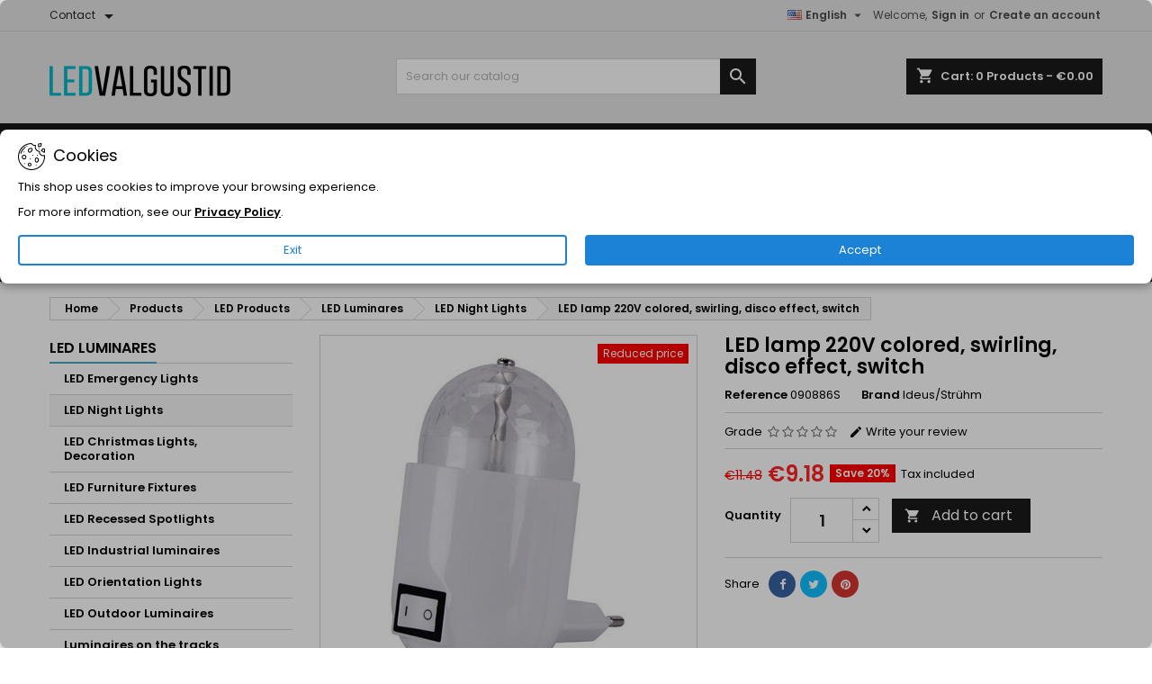

--- FILE ---
content_type: text/html; charset=utf-8
request_url: https://ledvalgustid.ee/en/products/268-led-lamp-220v-varviline-keerlev-diskoefektiga-5901477338229.html
body_size: 31731
content:
<!doctype html>
<html lang="en">

  <head>
    
      
  <meta charset="utf-8">


  <meta http-equiv="x-ua-compatible" content="ie=edge">



  <link rel="canonical" href="https://ledvalgustid.ee/en/led-night-lights/268-led-lamp-220v-colored-swirling-disco-effect-switch-5901477338229.html">

  <title>LED lamp 220V colored, swirling, disco effect, switch</title>
  
    
  
  <meta name="description" content="">
  <meta name="keywords" content="">
        <link rel="canonical" href="https://ledvalgustid.ee/en/led-night-lights/268-led-lamp-220v-colored-swirling-disco-effect-switch-5901477338229.html">
  
  	  
		  				<link rel="alternate" href="https://ledvalgustid.ee/en/led-night-lights/268-led-lamp-220v-colored-swirling-disco-effect-switch-5901477338229.html" hreflang="en-GB">
		  				<link rel="alternate" href="https://ledvalgustid.ee/et/led-öövalgustid/268-led-lamp-220v-värviline-keerlev-diskoefektiga-lüliti-5901477338229.html" hreflang="et-EE">
		  				<link rel="alternate" href="https://ledvalgustid.ee/ru/nochnye-lampy/268-светодиодная-лампа-220v-цветная-вихревая-диско-эффект-выключатель-5901477338229.html" hreflang="ru-RU">
		  				<link rel="alternate" href="https://ledvalgustid.ee/fi/led-yövalot/268-led-valaisin-220v-värillinen-pyörivä-diskoefekti-kytkin-5901477338229.html" hreflang="fi-fi">
		  	  
    
  
    <script type="application/ld+json">
  {
    "@context": "https://schema.org",
    "@type": "Organization",
    "name" : "ledvalgustid.ee",
    "url" : "https://ledvalgustid.ee/en/"
          , "logo": {
        "@type": "ImageObject",
        "url":"https://ledvalgustid.ee/img/logo-1656940068.jpg"
      }
    ,
    "sameAs": [
      "https://www.facebook.com/ledvalgustid.ee"
    ],
    "contactPoint": [
      {
        "@type": "ContactPoint",
        "telephone": "+37253821884",
        "contactType": "Customer Service",
        "areaServed": "EE",
        "availableLanguage": ["Estonian", "English", "Russian"]
      }
    ]
  }
</script>

<script type="application/ld+json">
  {
    "@context": "https://schema.org",
    "@type": "WebPage",
    "isPartOf": {
      "@type": "WebSite",
      "url":  "https://ledvalgustid.ee/en/",
      "name": "ledvalgustid.ee"
    },
    "name": "LED lamp 220V colored, swirling, disco effect, switch",
    "url":  "https://ledvalgustid.ee/en/products/268-led-lamp-220v-varviline-keerlev-diskoefektiga-5901477338229.html"
  }
</script>


  <script type="application/ld+json">
    {
      "@context": "https://schema.org",
      "@type": "BreadcrumbList",
      "itemListElement": [
                  {
            "@type": "ListItem",
            "position": 1,
            "name": "Home",
            "item": "https://ledvalgustid.ee/en/"
          }
          ,                   {
            "@type": "ListItem",
            "position": 2,
            "name": "Products",
            "item": "https://ledvalgustid.ee/en/3-products"
          }
          ,                   {
            "@type": "ListItem",
            "position": 3,
            "name": "LED Products",
            "item": "https://ledvalgustid.ee/en/4-led-products"
          }
          ,                   {
            "@type": "ListItem",
            "position": 4,
            "name": "LED Luminares",
            "item": "https://ledvalgustid.ee/en/27-led-luminares"
          }
          ,                   {
            "@type": "ListItem",
            "position": 5,
            "name": "LED Night Lights",
            "item": "https://ledvalgustid.ee/en/29-led-night-lights"
          }
          ,                   {
            "@type": "ListItem",
            "position": 6,
            "name": "LED lamp 220V colored, swirling, disco effect, switch",
            "item": "https://ledvalgustid.ee/en/led-night-lights/268-led-lamp-220v-colored-swirling-disco-effect-switch-5901477338229.html"
          }
                        ]
    }
  </script>

<script type="application/ld+json">
  {
    "@context": "https://schema.org",
    "@type": "LocalBusiness",
    "name": "ledvalgustid.ee",
    "address": {
      "@type": "PostalAddress",
      "streetAddress": "Kiili 16",
      "addressLocality": "Tallinn",
      "postalCode": "12918",
      "addressCountry": "EE"
    },
    "telephone": "+37253821884",
    "openingHours": "Mo-Sat 10:00-18:00",
    "geo": {
      "@type": "GeoCoordinates",
      "latitude": 59.409,
      "longitude": 24.694
    }
  }
</script>

  
  
  
  <script type="application/ld+json">
  {
    "@context": "https://schema.org/",
    "@type": "Product",
    "name": "LED lamp 220V colored, swirling, disco effect, switch",
    "description": "",
    "category": "LED Night Lights",
    "image" :"https://ledvalgustid.ee/421-home_default/led-lamp-220v-colored-swirling-disco-effect-switch.jpg",    "sku": "090886S",
	    "mpn": "090886S"
	    ,"gtin13": "5901477338229"
        ,
    "brand": {
      "@type": "Brand",
      "name": "Ideus/Strühm"
    }
                ,
    "offers": {
      "@type": "Offer",
      "priceCurrency": "EUR",
      "name": "LED lamp 220V colored, swirling, disco effect, switch",
      "price": "9.18",
      "url": "https://ledvalgustid.ee/en/led-night-lights/268-led-lamp-220v-colored-swirling-disco-effect-switch-5901477338229.html",
      "priceValidUntil": "2026-02-05",
              "image": ["https://ledvalgustid.ee/421-large_default/led-lamp-220v-colored-swirling-disco-effect-switch.jpg","https://ledvalgustid.ee/422-large_default/led-lamp-220v-colored-swirling-disco-effect-switch.jpg"],
            "sku": "090886S",
	        "mpn": "090886S",
	        "gtin13": "5901477338229",            	        "availability": "https://schema.org/InStock",
	        "seller": {
        "@type": "Organization",
        "name": "ledvalgustid.ee"
      }
    }
      }
</script>

  
  
    
  

  
    <meta property="og:title" content="LED lamp 220V colored, swirling, disco effect, switch" />
    <meta property="og:description" content="" />
    <meta property="og:url" content="https://ledvalgustid.ee/en/products/268-led-lamp-220v-varviline-keerlev-diskoefektiga-5901477338229.html" />
    <meta property="og:site_name" content="ledvalgustid.ee" />
        



  <meta name="viewport" content="width=device-width, initial-scale=1">



  <link rel="icon" type="image/vnd.microsoft.icon" href="https://ledvalgustid.ee/img/favicon.ico?1681642399">
  <link rel="shortcut icon" type="image/x-icon" href="https://ledvalgustid.ee/img/favicon.ico?1681642399">



    <link rel="stylesheet" href="https://ledvalgustid.ee/themes/AngarTheme/assets/cache/theme-dbc9f7482.css" type="text/css" media="all">
  <link rel="preload" as="font" type="font/woff2" href="https://ledvalgustid.ee/themes/AngarTheme/assets/css/fonts/poppins-v21-latin-600.woff2" crossorigin>
  <link rel="preload" as="font" type="font/woff2" href="https://ledvalgustid.ee/themes/AngarTheme/assets/css/fonts/poppins-v21-latin-regular.woff2" crossorigin>


<style type="text/css">

@media (min-width:768px) {
									}

body {
	background-color: #ffffff;
	font-family: "Poppins", Arial, Helvetica, sans-serif;
}

.products .product-miniature .product-title {
    height: 80px;
}

.products .product-miniature .product-title a {
    font-size: 14px;
    line-height: 12px;
}

#content-wrapper .products .product-miniature .product-desc {
    height: 36px;
}

@media (min-width: 991px) {
    #home_categories ul li .cat-container {
        min-height: 305px;
    }
}

@media (min-width: 768px) {
    #_desktop_logo {
        padding-top: 38px;
        padding-bottom: 0px;
    }
}

nav.header-nav {
    background: #e6e6e6;
}

nav.header-nav,
.header_sep2 #contact-link span.shop-phone,
.header_sep2 #contact-link span.shop-phone.shop-tel,
.header_sep2 #contact-link span.shop-phone:last-child,
.header_sep2 .lang_currency_top,
.header_sep2 .lang_currency_top:last-child,
.header_sep2 #_desktop_currency_selector,
.header_sep2 #_desktop_language_selector,
.header_sep2 #_desktop_user_info {
    border-color: #d1d1d1;
}

#contact-link,
#contact-link a,
.lang_currency_top span.lang_currency_text,
.lang_currency_top .dropdown i.expand-more,
nav.header-nav .user-info span,
nav.header-nav .user-info a.logout,
#languages-block-top div.current,
nav.header-nav a {
    color: #4f4f4f;
}

#contact-link span.shop-phone strong,
#contact-link span.shop-phone strong a,
.lang_currency_top span.expand-more,
nav.header-nav .user-info a.account {
    color: #4a4a4a;
}

#contact-link span.shop-phone i {
    color: #44abc2;
}

.header-top {
    background: #e6e6e6;
}

div#search_widget form button[type=submit] {
    background: #1b1a1b;
    color: #ffffff;
}

div#search_widget form button[type=submit]:hover {
    background: #44abc2;
    color: #ffffff;
}



#header div#_desktop_cart .blockcart .header {
    background: #1b1a1b;
}

#header div#_desktop_cart .blockcart .header a.cart_link {
    color: #ffffff;
}


#homepage-slider .bx-wrapper .bx-pager.bx-default-pager a:hover,
#homepage-slider .bx-wrapper .bx-pager.bx-default-pager a.active{
    background: #44abc2;
}

div#rwd_menu {
    background: #1b1a1b;
}

div#rwd_menu,
div#rwd_menu a {
    color: #ffffff;
}

div#rwd_menu,
div#rwd_menu .rwd_menu_item,
div#rwd_menu .rwd_menu_item:first-child {
    border-color: #e6e6e6;
}

div#rwd_menu .rwd_menu_item:hover,
div#rwd_menu .rwd_menu_item:focus,
div#rwd_menu .rwd_menu_item a:hover,
div#rwd_menu .rwd_menu_item a:focus {
    color: #ffffff;
    background: #44abc2;
}

#mobile_top_menu_wrapper2 .top-menu li a:hover,
.rwd_menu_open ul.user_info li a:hover {
    background: #44abc2;
    color: #ffffff;
}

#_desktop_top_menu{
    background: #1b1a1b;
}

#_desktop_top_menu,
#_desktop_top_menu > ul > li,
.menu_sep1 #_desktop_top_menu > ul > li,
.menu_sep1 #_desktop_top_menu > ul > li:last-child,
.menu_sep2 #_desktop_top_menu,
.menu_sep2 #_desktop_top_menu > ul > li,
.menu_sep2 #_desktop_top_menu > ul > li:last-child,
.menu_sep3 #_desktop_top_menu,
.menu_sep4 #_desktop_top_menu,
.menu_sep5 #_desktop_top_menu,
.menu_sep6 #_desktop_top_menu {
    border-color: #e6e6e6;
}

#_desktop_top_menu > ul > li > a {
    color: #ffffff;
}

#_desktop_top_menu > ul > li:hover > a {
    color: #ffffff;
    background: #44abc2;
}

.submenu1 #_desktop_top_menu .popover.sub-menu ul.top-menu li a:hover,
.submenu3 #_desktop_top_menu .popover.sub-menu ul.top-menu li a:hover,
.live_edit_0.submenu1 #_desktop_top_menu .popover.sub-menu ul.top-menu li:hover > a,
.live_edit_0.submenu3 #_desktop_top_menu .popover.sub-menu ul.top-menu li:hover > a {
    background: #44abc2;
    color: #ffffff;
}


#home_categories .homecat_title span {
    border-color: #44abc2;
}

#home_categories ul li .homecat_name span {
    background: #44abc2;
}

#home_categories ul li a.view_more {
    background: #ffffff;
    color: #1b1a1b;
    border-color: #1b1a1b;
}

#home_categories ul li a.view_more:hover {
    background: #1b1a1b;
    color: #ffffff;
    border-color: #1b1a1b;
}

.columns .text-uppercase a,
.columns .text-uppercase span,
.columns div#_desktop_cart .cart_index_title a,
#home_man_product .catprod_title a span {
    border-color: #44abc2;
}

#index .tabs ul.nav-tabs li.nav-item a.active,
#index .tabs ul.nav-tabs li.nav-item a:hover,
.index_title a,
.index_title span {
    border-color: #44abc2;
}

a.product-flags-plist span.product-flag,
a.product-flags-plist span.product-flag.new,
#home_cat_product a.product-flags-plist span.product-flag.new,
#product #content .product-flags li,
#product #content .product-flags .product-flag.new {
    background: #44abc2;
}

.products .product-miniature .product-title a,
#home_cat_product ul li .right-block .name_block a {
    color: #171717;
}

.products .product-miniature span.price,
#home_cat_product ul li .product-price-and-shipping .price,
.ui-widget .search_right span.search_price,
body#view #main .wishlist-product-price {
    color: #ff2424;
}

.button-container .add-to-cart:hover,
#subcart .cart-buttons .viewcart:hover,
body#view ul li.wishlist-products-item .wishlist-product-bottom .btn-primary:hover {
    background: #dbdbdb;
    color: #000000;
    border-color: #000000;
}

.button-container .add-to-cart,
.button-container .add-to-cart:disabled,
#subcart .cart-buttons .viewcart,
body#view ul li.wishlist-products-item .wishlist-product-bottom .btn-primary {
    background: #f5f5f5;
    color: #000000;
    border-color: #000000;
}

#home_cat_product .catprod_title span {
    border-color: #44abc2;
}

#home_man .man_title span {
    border-color: #44abc2;
}

div#angarinfo_block .icon_cms {
    color: #44abc2;
}

.footer-container {
    background: #1b1a1b;
}

.footer-container,
.footer-container .h3,
.footer-container .links .title,
.row.social_footer {
    border-color: #363636;
}

.footer-container .h3 span,
.footer-container .h3 a,
.footer-container .links .title span.h3,
.footer-container .links .title a.h3 {
    border-color: #44abc2;
}

.footer-container,
.footer-container .h3,
.footer-container .links .title .h3,
.footer-container a,
.footer-container li a,
.footer-container .links ul>li a {
    color: #ffffff;
}

.block_newsletter .btn-newsletter {
    background: #1b82d6;
    color: #ffffff;
}

.block_newsletter .btn-newsletter:hover {
    background: #1b82d6;
    color: #ffffff;
}

.footer-container .bottom-footer {
    background: #1b1a1b;
    border-color: #363636;
    color: #ffffff;
}

.product-prices .current-price span.price {
    color: #ff2424;
}

.product-add-to-cart button.btn.add-to-cart:hover {
    background: #44abc2;
    color: #ffffff;
    border-color: #1b1a1b;
}

.product-add-to-cart button.btn.add-to-cart,
.product-add-to-cart button.btn.add-to-cart:disabled {
    background: #1b1a1b;
    color: #ffffff;
    border-color: #ffffff;
}

#product .tabs ul.nav-tabs li.nav-item a.active,
#product .tabs ul.nav-tabs li.nav-item a:hover,
#product .index_title span,
.page-product-heading span,
body #product-comments-list-header .comments-nb {
    border-color: #44abc2;
}

body .btn-primary:hover {
    background: #ffffff;
    color: #44abc2;
    border-color: #000000;
}

body .btn-primary,
body .btn-primary.disabled,
body .btn-primary:disabled,
body .btn-primary.disabled:hover {
    background: #ffffff;
    color: #000000;
    border-color: #000000;
}

body .btn-secondary:hover {
    background: #ffffff;
    color: #44abc2;
    border-color: #000000;
}

body .btn-secondary,
body .btn-secondary.disabled,
body .btn-secondary:disabled,
body .btn-secondary.disabled:hover {
    background: #ffffff;
    color: #000000;
    border-color: #000000;
}

.form-control:focus, .input-group.focus {
    border-color: #dbdbdb;
    outline-color: #dbdbdb;
}

body .pagination .page-list .current a,
body .pagination .page-list a:hover,
body .pagination .page-list .current a.disabled,
body .pagination .page-list .current a.disabled:hover {
    color: #44abc2;
}

.page-my-account #content .links a:hover i {
    color: #44abc2;
}

#scroll_top {
    background: #44abc2;
    color: #ffffff;
}

#scroll_top:hover,
#scroll_top:focus {
    background: #348799;
    color: #ffffff;
}

</style>






  

  <script type="text/javascript">
        var prestashop = {"cart":{"products":[],"totals":{"total":{"type":"total","label":"Total","amount":0,"value":"\u20ac0.00"},"total_including_tax":{"type":"total","label":"Total (tax incl.)","amount":0,"value":"\u20ac0.00"},"total_excluding_tax":{"type":"total","label":"Total (tax excl.)","amount":0,"value":"\u20ac0.00"}},"subtotals":{"products":{"type":"products","label":"Subtotal","amount":0,"value":"\u20ac0.00"},"discounts":null,"shipping":{"type":"shipping","label":"Shipping","amount":0,"value":""},"tax":{"type":"tax","label":"Included taxes","amount":0,"value":"\u20ac0.00"}},"products_count":0,"summary_string":"0 items","vouchers":{"allowed":1,"added":[]},"discounts":[],"minimalPurchase":0,"minimalPurchaseRequired":""},"currency":{"id":2,"name":"Euro","iso_code":"EUR","iso_code_num":"978","sign":"\u20ac"},"customer":{"lastname":null,"firstname":null,"email":null,"birthday":null,"newsletter":null,"newsletter_date_add":null,"optin":null,"website":null,"company":null,"siret":null,"ape":null,"is_logged":false,"gender":{"type":null,"name":null},"addresses":[]},"country":{"id_zone":"24","id_currency":"0","call_prefix":"372","iso_code":"EE","active":"1","contains_states":"0","need_identification_number":"0","need_zip_code":"1","zip_code_format":"NNNNN","display_tax_label":"1","name":"Eesti","id":86},"language":{"name":"English (English)","iso_code":"en","locale":"en-US","language_code":"en-GB","active":"1","is_rtl":"0","date_format_lite":"m\/d\/Y","date_format_full":"m\/d\/Y H:i:s","id":1},"page":{"title":"","canonical":"https:\/\/ledvalgustid.ee\/en\/led-night-lights\/268-led-lamp-220v-colored-swirling-disco-effect-switch-5901477338229.html","meta":{"title":"LED lamp 220V colored, swirling, disco effect, switch","description":"","keywords":"","robots":"index"},"page_name":"product","body_classes":{"lang-en":true,"lang-rtl":false,"country-EE":true,"currency-EUR":true,"layout-left-column":true,"page-product":true,"tax-display-enabled":true,"page-customer-account":false,"product-id-268":true,"product-LED lamp 220V colored, swirling, disco effect, switch":true,"product-id-category-29":true,"product-id-manufacturer-13":true,"product-id-supplier-0":true,"product-available-for-order":true},"admin_notifications":[],"password-policy":{"feedbacks":{"0":"Very weak","1":"Weak","2":"Average","3":"Strong","4":"Very strong","Straight rows of keys are easy to guess":"Straight rows of keys are easy to guess","Short keyboard patterns are easy to guess":"Short keyboard patterns are easy to guess","Use a longer keyboard pattern with more turns":"Use a longer keyboard pattern with more turns","Repeats like \"aaa\" are easy to guess":"Repeats like \"aaa\" are easy to guess","Repeats like \"abcabcabc\" are only slightly harder to guess than \"abc\"":"Repeats like \"abcabcabc\" are only slightly harder to guess than \"abc\"","Sequences like abc or 6543 are easy to guess":"Sequences like \"abc\" or \"6543\" are easy to guess.","Recent years are easy to guess":"Recent years are easy to guess","Dates are often easy to guess":"Dates are often easy to guess","This is a top-10 common password":"This is a top-10 common password","This is a top-100 common password":"This is a top-100 common password","This is a very common password":"This is a very common password","This is similar to a commonly used password":"This is similar to a commonly used password","A word by itself is easy to guess":"A word by itself is easy to guess","Names and surnames by themselves are easy to guess":"Names and surnames by themselves are easy to guess","Common names and surnames are easy to guess":"Common names and surnames are easy to guess","Use a few words, avoid common phrases":"Use a few words, avoid common phrases","No need for symbols, digits, or uppercase letters":"No need for symbols, digits, or uppercase letters","Avoid repeated words and characters":"Avoid repeated words and characters","Avoid sequences":"Avoid sequences","Avoid recent years":"Avoid recent years","Avoid years that are associated with you":"Avoid years that are associated with you","Avoid dates and years that are associated with you":"Avoid dates and years that are associated with you","Capitalization doesn't help very much":"Capitalization doesn't help very much","All-uppercase is almost as easy to guess as all-lowercase":"All-uppercase is almost as easy to guess as all-lowercase","Reversed words aren't much harder to guess":"Reversed words aren't much harder to guess","Predictable substitutions like '@' instead of 'a' don't help very much":"Predictable substitutions like \"@\" instead of \"a\" don't help very much.","Add another word or two. Uncommon words are better.":"Add another word or two. Uncommon words are better."}}},"shop":{"name":"ledvalgustid.ee","logo":"https:\/\/ledvalgustid.ee\/img\/logo-1656940068.jpg","stores_icon":"https:\/\/ledvalgustid.ee\/img\/logo_stores.png","favicon":"https:\/\/ledvalgustid.ee\/img\/favicon.ico"},"core_js_public_path":"\/themes\/","urls":{"base_url":"https:\/\/ledvalgustid.ee\/","current_url":"https:\/\/ledvalgustid.ee\/en\/products\/268-led-lamp-220v-varviline-keerlev-diskoefektiga-5901477338229.html","shop_domain_url":"https:\/\/ledvalgustid.ee","img_ps_url":"https:\/\/ledvalgustid.ee\/img\/","img_cat_url":"https:\/\/ledvalgustid.ee\/img\/c\/","img_lang_url":"https:\/\/ledvalgustid.ee\/img\/l\/","img_prod_url":"https:\/\/ledvalgustid.ee\/img\/p\/","img_manu_url":"https:\/\/ledvalgustid.ee\/img\/m\/","img_sup_url":"https:\/\/ledvalgustid.ee\/img\/su\/","img_ship_url":"https:\/\/ledvalgustid.ee\/img\/s\/","img_store_url":"https:\/\/ledvalgustid.ee\/img\/st\/","img_col_url":"https:\/\/ledvalgustid.ee\/img\/co\/","img_url":"https:\/\/ledvalgustid.ee\/themes\/AngarTheme\/assets\/img\/","css_url":"https:\/\/ledvalgustid.ee\/themes\/AngarTheme\/assets\/css\/","js_url":"https:\/\/ledvalgustid.ee\/themes\/AngarTheme\/assets\/js\/","pic_url":"https:\/\/ledvalgustid.ee\/upload\/","theme_assets":"https:\/\/ledvalgustid.ee\/themes\/AngarTheme\/assets\/","theme_dir":"https:\/\/ledvalgustid.ee\/themes\/AngarTheme\/","pages":{"address":"https:\/\/ledvalgustid.ee\/en\/address","addresses":"https:\/\/ledvalgustid.ee\/en\/addresses","authentication":"https:\/\/ledvalgustid.ee\/en\/login","manufacturer":"https:\/\/ledvalgustid.ee\/en\/brands","cart":"https:\/\/ledvalgustid.ee\/en\/cart","category":"https:\/\/ledvalgustid.ee\/en\/index.php?controller=category","cms":"https:\/\/ledvalgustid.ee\/en\/index.php?controller=cms","contact":"https:\/\/ledvalgustid.ee\/en\/contact-us","discount":"https:\/\/ledvalgustid.ee\/en\/discount","guest_tracking":"https:\/\/ledvalgustid.ee\/en\/guest-tracking","history":"https:\/\/ledvalgustid.ee\/en\/order-history","identity":"https:\/\/ledvalgustid.ee\/en\/identity","index":"https:\/\/ledvalgustid.ee\/en\/","my_account":"https:\/\/ledvalgustid.ee\/en\/my-account","order_confirmation":"https:\/\/ledvalgustid.ee\/en\/order-confirmation","order_detail":"https:\/\/ledvalgustid.ee\/en\/index.php?controller=order-detail","order_follow":"https:\/\/ledvalgustid.ee\/en\/order-follow","order":"https:\/\/ledvalgustid.ee\/en\/order","order_return":"https:\/\/ledvalgustid.ee\/en\/index.php?controller=order-return","order_slip":"https:\/\/ledvalgustid.ee\/en\/credit-slip","pagenotfound":"https:\/\/ledvalgustid.ee\/en\/page-not-found","password":"https:\/\/ledvalgustid.ee\/en\/password-recovery","pdf_invoice":"https:\/\/ledvalgustid.ee\/en\/index.php?controller=pdf-invoice","pdf_order_return":"https:\/\/ledvalgustid.ee\/en\/index.php?controller=pdf-order-return","pdf_order_slip":"https:\/\/ledvalgustid.ee\/en\/index.php?controller=pdf-order-slip","prices_drop":"https:\/\/ledvalgustid.ee\/en\/prices-drop","product":"https:\/\/ledvalgustid.ee\/en\/index.php?controller=product","registration":"https:\/\/ledvalgustid.ee\/en\/index.php?controller=registration","search":"https:\/\/ledvalgustid.ee\/en\/search","sitemap":"https:\/\/ledvalgustid.ee\/en\/sitemap","stores":"https:\/\/ledvalgustid.ee\/en\/stores","supplier":"https:\/\/ledvalgustid.ee\/en\/supplier","new_products":"https:\/\/ledvalgustid.ee\/en\/new-products","brands":"https:\/\/ledvalgustid.ee\/en\/brands","register":"https:\/\/ledvalgustid.ee\/en\/index.php?controller=registration","order_login":"https:\/\/ledvalgustid.ee\/en\/order?login=1"},"alternative_langs":{"en-GB":"https:\/\/ledvalgustid.ee\/en\/led-night-lights\/268-led-lamp-220v-colored-swirling-disco-effect-switch-5901477338229.html","et-EE":"https:\/\/ledvalgustid.ee\/et\/led-\u00f6\u00f6valgustid\/268-led-lamp-220v-v\u00e4rviline-keerlev-diskoefektiga-l\u00fcliti-5901477338229.html","ru-RU":"https:\/\/ledvalgustid.ee\/ru\/nochnye-lampy\/268-\u0441\u0432\u0435\u0442\u043e\u0434\u0438\u043e\u0434\u043d\u0430\u044f-\u043b\u0430\u043c\u043f\u0430-220v-\u0446\u0432\u0435\u0442\u043d\u0430\u044f-\u0432\u0438\u0445\u0440\u0435\u0432\u0430\u044f-\u0434\u0438\u0441\u043a\u043e-\u044d\u0444\u0444\u0435\u043a\u0442-\u0432\u044b\u043a\u043b\u044e\u0447\u0430\u0442\u0435\u043b\u044c-5901477338229.html","fi-fi":"https:\/\/ledvalgustid.ee\/fi\/led-y\u00f6valot\/268-led-valaisin-220v-v\u00e4rillinen-py\u00f6riv\u00e4-diskoefekti-kytkin-5901477338229.html"},"actions":{"logout":"https:\/\/ledvalgustid.ee\/en\/?mylogout="},"no_picture_image":{"bySize":{"small_default":{"url":"https:\/\/ledvalgustid.ee\/img\/p\/en-default-small_default.jpg","width":98,"height":98},"cart_default":{"url":"https:\/\/ledvalgustid.ee\/img\/p\/en-default-cart_default.jpg","width":125,"height":125},"home_default":{"url":"https:\/\/ledvalgustid.ee\/img\/p\/en-default-home_default.jpg","width":259,"height":259},"medium_default":{"url":"https:\/\/ledvalgustid.ee\/img\/p\/en-default-medium_default.jpg","width":452,"height":452},"large_default":{"url":"https:\/\/ledvalgustid.ee\/img\/p\/en-default-large_default.jpg","width":800,"height":800}},"small":{"url":"https:\/\/ledvalgustid.ee\/img\/p\/en-default-small_default.jpg","width":98,"height":98},"medium":{"url":"https:\/\/ledvalgustid.ee\/img\/p\/en-default-home_default.jpg","width":259,"height":259},"large":{"url":"https:\/\/ledvalgustid.ee\/img\/p\/en-default-large_default.jpg","width":800,"height":800},"legend":""}},"configuration":{"display_taxes_label":true,"display_prices_tax_incl":true,"is_catalog":false,"show_prices":true,"opt_in":{"partner":false},"quantity_discount":{"type":"discount","label":"Unit discount"},"voucher_enabled":1,"return_enabled":0},"field_required":[],"breadcrumb":{"links":[{"title":"Home","url":"https:\/\/ledvalgustid.ee\/en\/"},{"title":"Products","url":"https:\/\/ledvalgustid.ee\/en\/3-products"},{"title":"LED Products","url":"https:\/\/ledvalgustid.ee\/en\/4-led-products"},{"title":"LED Luminares","url":"https:\/\/ledvalgustid.ee\/en\/27-led-luminares"},{"title":"LED Night Lights","url":"https:\/\/ledvalgustid.ee\/en\/29-led-night-lights"},{"title":"LED lamp 220V colored, swirling, disco effect, switch","url":"https:\/\/ledvalgustid.ee\/en\/led-night-lights\/268-led-lamp-220v-colored-swirling-disco-effect-switch-5901477338229.html"}],"count":6},"link":{"protocol_link":"https:\/\/","protocol_content":"https:\/\/"},"time":1769007691,"static_token":"c77b5d265ab209ca5bc5bfdd1d8e49cd","token":"4779ed086c4ec1d249592ba1847b3e08","debug":false};
        var prestashopFacebookAjaxController = "https:\/\/ledvalgustid.ee\/en\/module\/ps_facebook\/Ajax";
        var psr_icon_color = "#F19D76";
      </script>



  <!-- Facebook Pixel Code -->

<script>
    !function(f,b,e,v,n,t,s)
    {if(f.fbq)return;n=f.fbq=function(){n.callMethod? n.callMethod.apply(n,arguments):n.queue.push(arguments)};
    if(!f._fbq)f._fbq=n;n.push=n;n.loaded=!0;n.version='2.0';n.agent='plprestashop-download'; // n.agent to keep because of partnership
    n.queue=[];t=b.createElement(e);t.async=!0;
    t.src=v;s=b.getElementsByTagName(e)[0];
    s.parentNode.insertBefore(t,s)}(window, document,'script', 'https://connect.facebook.net/en_US/fbevents.js');

    // Allow third-party modules to disable Pixel
    fbq('consent', !!window.doNotConsentToPixel ? 'revoke' : 'grant');

            fbq('init', '1008647648142075', {"ct":null,"country":null,"zp":null,"ph":null,"gender":null,"fn":null,"ln":null,"em":null,"bd":null,"st":null});
        
    fbq('track', 'PageView');
</script>

<noscript>
    <img height="1" width="1" style="display:none" src="https://www.facebook.com/tr?id=1008647648142075&ev=PageView&noscript=1"/>
</noscript>

<!-- End Facebook Pixel Code -->

<!-- Set Facebook Pixel Product Export -->
        <meta property="og:type" content="product">
      <meta property="og:url" content="https://ledvalgustid.ee/en/products/268-led-lamp-220v-varviline-keerlev-diskoefektiga-5901477338229.html">
      <meta property="og:title" content="LED lamp 220V colored, swirling, disco effect, switch">
      <meta property="og:site_name" content="ledvalgustid.ee">
      <meta property="og:description" content="">
      <meta property="og:image" content="https://ledvalgustid.ee/421-large_default/led-lamp-220v-colored-swirling-disco-effect-switch.jpg">
                <meta property="product:pretax_price:amount" content="7.4052">
          <meta property="product:pretax_price:currency" content="EUR">
          <meta property="product:price:amount" content="9.18">
          <meta property="product:price:currency" content="EUR">
                          <meta property="product:brand" content="Ideus/Strühm">
            <meta property="product:availability" content="in stock">
      <meta property="product:condition" content="new">
      <meta property="product:retailer_item_id" content="268-0">
      <meta property="product:item_group_id" content="268">
      <meta property="product:category" content="594"/>
  <!-- END OF Set Facebook Pixel Product Export -->
    
        <script>
            fbq(
                'track',
                'ViewContent',
                {"currency":"eur","content_ids":["268-0"],"contents":[{"id":"268-0","title":"LED lamp 220V colored, swirling, disco effect, switch","category":"Home > Products > LED Products > LED Luminares > LED Night Lights","item_price":7.4052,"brand":"Ideus\/Str\u00fchm"}],"content_type":"product","value":7.4052},
                {"eventID":"ViewContent_1769007691_6970ea4be0dca4.76913733"}
            );
        </script>
    
 
  
    <!-- Google Tag Manager -->
    <script>(function(w,d,s,l,i){w[l]=w[l]||[];w[l].push({'gtm.start':
    new Date().getTime(),event:'gtm.js'});var f=d.getElementsByTagName(s)[0],
    j=d.createElement(s),dl=l!='dataLayer'?'&l='+l:'';j.async=true;j.src=
    'https://www.googletagmanager.com/gtm.js?id='+i+dl;f.parentNode.insertBefore(j,f);
    })(window,document,'script','dataLayer','GTM-T3WLQZM');</script>
    <!-- End Google Tag Manager -->
    
<script type="text/javascript">
 var baseAjax ='https://ledvalgustid.ee/en/module/ybc_productimagehover/ajax';
 var YBC_PI_TRANSITION_EFFECT = 'fade';
 var _PI_VER_17_ = 1
 var _PI_VER_16_ = 1
</script><script type="text/javascript" data-tag-concierge-scripts>
  window.dataLayer = window.dataLayer || [];
  window.tagConcierge = {
    /*
     * empty cart bug, fixed in PrestaShop 1.7.8.0
     */
    originalXhrOpen: XMLHttpRequest.prototype.open,
    lastPrestashopCartFromResponse: null,
    lastViewedProduct: null,
    prestashopCart: { ...prestashop.cart },
    eventListeners: {},
    mapProductToItem: (product) => {
      return {
        item_id: product.id,
        item_name: product.name,
        price: parseFloat(product.price),
        item_brand: product.brand,
        item_category: product.category,
        item_variant: product.variant,
        quantity: product.minimal_quantity,
      };
    },
    eventBase: () => {
      return {
        event: null,
        ecommerce: {
          currency: prestashop.currency.iso_code,
          items: [],
        }
      };
    },
    getProductsValue: (event) => {
      let value = 0;
      for (let item of event.ecommerce.items) {
        value += item.price * item.quantity;
      }
      return value.toFixed(2);
    },
    on: (event, callback) => {
      if (false === window.tagConcierge.eventListeners.hasOwnProperty(event)) {
        window.tagConcierge.eventListeners[event] = [];
      }

      window.tagConcierge.eventListeners[event].push(callback);
    },
    dispatch: (event, data) => {
      if (false === window.tagConcierge.eventListeners.hasOwnProperty(event)) {
       return;
      }

      window.tagConcierge.eventListeners[event].forEach((callback) => {
        callback(data);
      });
    }
  };

  if ('undefined' === typeof window.tagConcierge.prestashopCart.products) {
      window.tagConcierge.prestashopCart.products = [];
  }

  /*
   * empty cart bug, fixed in PrestaShop 1.7.8.0
   */
  XMLHttpRequest.prototype.open = function () {
    this.addEventListener('load', function () {
      try {
        let response = JSON.parse(this.responseText);
        if (undefined === response.cart) {
          return;
        }
        window.tagConcierge.lastPrestashopCartFromResponse = response.cart;
      } catch (e) {
      }
    });
    window.tagConcierge.originalXhrOpen.apply(this, arguments);
  };
</script>

<!-- Google Tag Manager -->
<script>(function(w,d,s,l,i){w[l]=w[l]||[];w[l].push({'gtm.start':
new Date().getTime(),event:'gtm.js'});var f=d.getElementsByTagName(s)[0],
j=d.createElement(s),dl=l!='dataLayer'?'&l='+l:'';j.async=true;j.src=
'https://www.googletagmanager.com/gtm.js?id='+i+dl;f.parentNode.insertBefore(j,f);
})(window,document,'script','dataLayer','GTM-T3WLQZM');</script>
<!-- End Google Tag Manager -->                            <link rel="alternate" href="https://ledvalgustid.ee/en/led-night-lights/268-led-lamp-220v-colored-swirling-disco-effect-switch-5901477338229.html"
                  hreflang="en-GB"/>
                                    <link rel="canonical" href="https://ledvalgustid.ee/en/led-night-lights/268-led-lamp-220v-colored-swirling-disco-effect-switch-5901477338229.html"/>
                                    <link rel="alternate" href="https://ledvalgustid.ee/en/led-night-lights/268-led-lamp-220v-colored-swirling-disco-effect-switch-5901477338229.html" hreflang="x-default"/>
                                    <link rel="alternate" href="https://ledvalgustid.ee/et/led-öövalgustid/268-led-lamp-220v-värviline-keerlev-diskoefektiga-lüliti-5901477338229.html"
                  hreflang="et-EE"/>
                                    <link rel="alternate" href="https://ledvalgustid.ee/ru/nochnye-lampy/268-светодиодная-лампа-220v-цветная-вихревая-диско-эффект-выключатель-5901477338229.html"
                  hreflang="ru-RU"/>
                                    <link rel="alternate" href="https://ledvalgustid.ee/fi/led-yövalot/268-led-valaisin-220v-värillinen-pyörivä-diskoefekti-kytkin-5901477338229.html"
                  hreflang="fi-fi"/>
            <link href="https://ledvalgustid.ee/themes/AngarTheme/assets/css/fonts/fontawesome-webfont.woff2?v=4.7.0" rel="preload" as="font"><link href="https://fonts.gstatic.com/s/poppins/v21/pxiByp8kv8JHgFVrLEj6Z1JlFd2JQEl8qw.woff2" rel="preload" as="font"><link href="https://fonts.gstatic.com/s/poppins/v21/pxiEyp8kv8JHgFVrJJfecnFHGPc.woff2" rel="preload" as="font"><link href="https://fonts.gstatic.com/s/poppins/v21/pxiByp8kv8JHgFVrLEj6Z1xlFd2JQEk.woff2" rel="preload" as="font"><link href="https://ledvalgustid.ee/themes/AngarTheme/assets/css/fonts/material_icons.woff2" rel="preload" as="font"><link href="https://fonts.googleapis.com/css?family=Poppins:400,600&amp;subset=latin,latin-ext&amp;display=block" rel="preload" as="font"><link href="https://fonts.googleapis.com" rel="preconnect" crossorigin><link href="https://www.googletagmanager.com" rel="preconnect" crossorigin>



    
  <meta property="og:type" content="product">
      <meta property="og:image" content="https://ledvalgustid.ee/421-large_default/led-lamp-220v-colored-swirling-disco-effect-switch.jpg">
  
      <meta property="product:pretax_price:amount" content="7.4052">
    <meta property="product:pretax_price:currency" content="EUR">
    <meta property="product:price:amount" content="9.18">
    <meta property="product:price:currency" content="EUR">
    
  </head>

  <body id="product" class="lang-en country-ee currency-eur layout-left-column page-product tax-display-enabled product-id-268 product-led-lamp-220v-colored--swirling--disco-effect--switch product-id-category-29 product-id-manufacturer-13 product-id-supplier-0 product-available-for-order live_edit_  ps_821 no_bg bg_attatchment_fixed bg_position_tl bg_repeat_xy bg_size_initial slider_position_column slider_controls_black banners_top4 banners_top_tablets2 banners_top_phones1 banners_bottom2 banners_bottom_tablets0 banners_bottom_phones0 submenu3 pl_1col_qty_5 pl_2col_qty_5 pl_3col_qty_2 pl_1col_qty_bigtablets_2 pl_2col_qty_bigtablets_2 pl_3col_qty_bigtablets_2 pl_1col_qty_tablets_2 pl_1col_qty_phones_2 home_tabs2 pl_border_type2 pl_button_icon_no pl_button_qty2 pl_desc_yes pl_reviews_yes pl_availability_yes product_layout2 hide_reference_no hide_reassurance_yes product_tabs1 menu_sep4 header_sep1 slider_boxed feat_cat_style2 feat_cat3 feat_cat_bigtablets2 feat_cat_tablets2 feat_cat_phones0 all_products_no pl_colors_no newsletter_info_yes stickycart_yes stickymenu_yes homeicon_no pl_man_no product_hide_man_no cart_style1 pl_ref_no header_style_1 mainfont_Poppins bg_white page_width_1200 pl_qty_yes pl_stock_yes product_stock_yes cat_image_no cat_desc_mobile_no subcat_image_no subcat_style_0 subcat_qty_5 pl_price_default product_price_default footer_style_1 standard_carusele not_logged  ">

    
        
  <!-- Google Tag Manager (noscript) -->
  <noscript><iframe src="https://www.googletagmanager.com/ns.html?id=GTM-T3WLQZM"
  height="0" width="0" style="display:none;visibility:hidden"></iframe></noscript>
  <!-- End Google Tag Manager (noscript) -->
  
<!-- Google Tag Manager (noscript) -->
<noscript><iframe src="https://www.googletagmanager.com/ns.html?id=GTM-T3WLQZM"
height="0" width="0" style="display:none;visibility:hidden"></iframe></noscript>
<!-- End Google Tag Manager (noscript) -->
    

    <main>
      
              

      <header id="header">
        
          



  <div class="header-banner">
    
  </div>



  <nav class="header-nav">
    <div class="container">
      <div class="row">
          <div class="col-md-12 col-xs-12">
            <div id="_desktop_contact_link">
  <div id="contact-link">

			<span class="shop-phone contact_link">
			<a href="https://ledvalgustid.ee/en/contact-us">Contact</a>
		</span>
	
	
		<div class="contact-selector-wrapper">
			<div class="contact-selector dropdown js-dropdown">
	  			<button data-toggle="dropdown" class="hidden-sm-down2 btn-unstyle" aria-haspopup="true" aria-expanded="false" aria-label="Contact">
				<span class="expand-more">Contact</span>
				<i class="material-icons expand-more"></i>
	  			</button>
	  			<ul class="dropdown-menu hidden-sm-down2" aria-labelledby="language-selector-label">
					<li>
						<a href="tel:+37253826672" class="dropdown-item"><span>+372 53826672</span></a>
		  			</li>
				  	<li>
						<a href="tel:+37253821884" class="dropdown-item"><span>+372 53821884</span></a>
		  			</li>
		  			<li>
						<a href="&#109;&#97;&#105;&#108;&#116;&#111;&#58;%69%6e%66%6f@%6c%65%64%76%61%6c%67%75%73%74%69%64.%65%65" >&#x69;&#x6e;&#x66;&#x6f;&#x40;&#x6c;&#x65;&#x64;&#x76;&#x61;&#x6c;&#x67;&#x75;&#x73;&#x74;&#x69;&#x64;&#x2e;&#x65;&#x65;</a>
		  			</li>
			  	</ul>
			</div>
  		</div>

			
				

  </div>
</div>


            <div id="_desktop_user_info">
  <div class="user-info">


	<ul class="user_info hidden-md-up">

		
			<li><a href="https://ledvalgustid.ee/en/my-account" title="Log in to your customer account" rel="nofollow">Sign in</a></li>
			<li><a href="https://ledvalgustid.ee/en/index.php?controller=registration" title="Log in to your customer account" rel="nofollow">Create an account</a></li>

		
	</ul>


	<div class="hidden-sm-down">
		<span class="welcome">Welcome,</span>
					<a class="account" href="https://ledvalgustid.ee/en/my-account" title="Log in to your customer account" rel="nofollow">Sign in</a>

			<span class="or">or</span>

			<a class="account" href="https://ledvalgustid.ee/en/index.php?controller=registration" title="Log in to your customer account" rel="nofollow">Create an account</a>
			</div>


  </div>
</div><div id="_desktop_language_selector" class="lang_currency_top">
  <div class="language-selector-wrapper">
	<div class="language-selector dropdown js-dropdown">
	  <button data-toggle="dropdown" class="hidden-sm-down2 btn-unstyle" aria-haspopup="true" aria-expanded="false" aria-label="Language dropdown">
		<img src="https://ledvalgustid.ee/img/l/1.jpg" alt="en" width="16" height="11" />
		<span class="expand-more">English</span>
		<i class="material-icons expand-more">&#xE5C5;</i>
	  </button>
	  <ul class="dropdown-menu hidden-sm-down2" aria-labelledby="language-selector-label">
				  <li  class="current" >
			<a href="https://ledvalgustid.ee/en/led-night-lights/268-led-lamp-220v-colored-swirling-disco-effect-switch-5901477338229.html" class="dropdown-item">
				<img src="https://ledvalgustid.ee/img/l/1.jpg" alt="en" width="16" height="11" />
				<span>English</span>
			</a>
		  </li>
				  <li >
			<a href="https://ledvalgustid.ee/et/led-öövalgustid/268-led-lamp-220v-värviline-keerlev-diskoefektiga-lüliti-5901477338229.html" class="dropdown-item">
				<img src="https://ledvalgustid.ee/img/l/2.jpg" alt="et" width="16" height="11" />
				<span>Eesti keel</span>
			</a>
		  </li>
				  <li >
			<a href="https://ledvalgustid.ee/ru/nochnye-lampy/268-светодиодная-лампа-220v-цветная-вихревая-диско-эффект-выключатель-5901477338229.html" class="dropdown-item">
				<img src="https://ledvalgustid.ee/img/l/3.jpg" alt="ru" width="16" height="11" />
				<span>Русский</span>
			</a>
		  </li>
				  <li >
			<a href="https://ledvalgustid.ee/fi/led-yövalot/268-led-valaisin-220v-värillinen-pyörivä-diskoefekti-kytkin-5901477338229.html" class="dropdown-item">
				<img src="https://ledvalgustid.ee/img/l/4.jpg" alt="fi" width="16" height="11" />
				<span>Suomi</span>
			</a>
		  </li>
			  </ul>
	</div>
  </div>
</div>

          </div>
      </div>
    </div>
  </nav>



  <div class="header-top">
    <div class="container">
	  <div class="row">
        <div class="col-md-4 hidden-sm-down2" id="_desktop_logo">
                            <a href="https://ledvalgustid.ee/">
                  <img class="logo img-responsive" src="https://ledvalgustid.ee/img/logo-1656940068.jpg" alt="ledvalgustid.ee" width="201" height="34">
                </a>
                    </div>
		
<div id="_desktop_cart">

	<div class="cart_top">

		<div class="blockcart cart-preview inactive" data-refresh-url="//ledvalgustid.ee/en/module/ps_shoppingcart/ajax">
			<div class="header">
			
				<div class="cart_index_title">
					<a class="cart_link" rel="nofollow" href="//ledvalgustid.ee/en/cart?action=show">
						<i class="material-icons shopping-cart">shopping_cart</i>
						<span class="hidden-sm-down cart_title">Cart:</span>
						<span class="cart-products-count">
							0<span> Products - €0.00</span>
						</span>
					</a>
				</div>


				<div id="subcart">

					<ul class="cart_products">

											<li>There are no more items in your cart</li>
					
										</ul>

					<ul class="cart-subtotals">

				
						<li>
							<span class="text">Shipping</span>
							<span class="value"></span>
							<span class="clearfix"></span>
						</li>

						<li>
							<span class="text">Total</span>
							<span class="value">€0.00</span>
							<span class="clearfix"></span>
						</li>

					</ul>

					<div class="cart-buttons">
						<a class="btn btn-primary viewcart" href="//ledvalgustid.ee/en/cart?action=show">Check Out <i class="material-icons">&#xE315;</i></a>
											</div>

				</div>

			</div>
		</div>

	</div>

</div>


<!-- Block search module TOP -->
<div id="_desktop_search_widget" class="col-lg-4 col-md-4 col-sm-12 search-widget hidden-sm-down ">
	<div id="search_widget" data-search-controller-url="//ledvalgustid.ee/en/search">
		<form method="get" action="//ledvalgustid.ee/en/search">
			<input type="hidden" name="controller" value="search">
			<input type="text" name="s" value="" placeholder="Search our catalog" aria-label="Search">
			<button type="submit">
				<i class="material-icons search">&#xE8B6;</i>
				<span class="hidden-xl-down">Search</span>
			</button>
		</form>
	</div>
</div>
<!-- /Block search module TOP -->

		<div class="clearfix"></div>
	  </div>
    </div>

	<div id="rwd_menu" class="hidden-md-up">
		<div class="container">
			<div id="menu-icon2" class="rwd_menu_item"><i class="material-icons d-inline">&#xE5D2;</i></div>
			<div id="search-icon" class="rwd_menu_item"><i class="material-icons search">&#xE8B6;</i></div>
			<div id="user-icon" class="rwd_menu_item"><i class="material-icons logged">&#xE7FF;</i></div>
			<div id="_mobile_cart" class="rwd_menu_item"></div>
		</div>
		<div class="clearfix"></div>
	</div>

	<div class="container">
		<div id="mobile_top_menu_wrapper2" class="rwd_menu_open hidden-md-up" style="display:none;">
			<div class="js-top-menu mobile" id="_mobile_top_menu"></div>
		</div>

		<div id="mobile_search_wrapper" class="rwd_menu_open hidden-md-up" style="display:none;">
			<div id="_mobile_search_widget"></div>
		</div>

		<div id="mobile_user_wrapper" class="rwd_menu_open hidden-md-up" style="display:none;">
			<div id="_mobile_user_info"></div>
		</div>
	</div>
  </div>
  

<div class="menu js-top-menu position-static hidden-sm-down" id="_desktop_top_menu">
    

      <ul class="top-menu container" id="top-menu" data-depth="0">

					<li class="home_icon"><a aria-label="Home" href="https://ledvalgustid.ee/"><i class="icon-home"></i><span>Home</span></a></li>
		
	    
							<li class="category" id="category-4">
								  <a
					class="dropdown-item sf-with-ul"
					href="https://ledvalgustid.ee/en/4-led-products" data-depth="0"
									  >
										  					  					  <span class="float-xs-right hidden-md-up">
						<span data-target="#top_sub_menu_9354" data-toggle="collapse" class="navbar-toggler collapse-icons">
						  <i class="material-icons add">&#xE313;</i>
						  <i class="material-icons remove">&#xE316;</i>
						</span>
					  </span>
										LED Products
				  </a>
				  				  <div  class="popover sub-menu js-sub-menu collapse" id="top_sub_menu_9354">
					

      <ul class="top-menu container"  data-depth="1">

		
	    
							<li class="category" id="category-5">
								  <a
					class="dropdown-item dropdown-submenu sf-with-ul"
					href="https://ledvalgustid.ee/en/5-led-bulbs" data-depth="1"
									  >
										  					  					  <span class="float-xs-right hidden-md-up">
						<span data-target="#top_sub_menu_47161" data-toggle="collapse" class="navbar-toggler collapse-icons">
						  <i class="material-icons add">&#xE313;</i>
						  <i class="material-icons remove">&#xE316;</i>
						</span>
					  </span>
										LED Bulbs
				  </a>
				  				  <div  class="collapse" id="top_sub_menu_47161">
					

      <ul class="top-menu container"  data-depth="2">

		
	    
							<li class="category" id="category-6">
								  <a
					class="dropdown-item"
					href="https://ledvalgustid.ee/en/6-e27" data-depth="2"
									  >
										E27
				  </a>
				  				</li>
							<li class="category" id="category-7">
								  <a
					class="dropdown-item"
					href="https://ledvalgustid.ee/en/7-e14" data-depth="2"
									  >
										E14
				  </a>
				  				</li>
							<li class="category" id="category-8">
								  <a
					class="dropdown-item"
					href="https://ledvalgustid.ee/en/8-gu10" data-depth="2"
									  >
										GU10
				  </a>
				  				</li>
							<li class="category" id="category-9">
								  <a
					class="dropdown-item"
					href="https://ledvalgustid.ee/en/9-g9" data-depth="2"
									  >
										G9
				  </a>
				  				</li>
							<li class="category" id="category-10">
								  <a
					class="dropdown-item"
					href="https://ledvalgustid.ee/en/10-gu53" data-depth="2"
									  >
										GU5.3
				  </a>
				  				</li>
							<li class="category" id="category-11">
								  <a
					class="dropdown-item"
					href="https://ledvalgustid.ee/en/11-g4" data-depth="2"
									  >
										G4
				  </a>
				  				</li>
							<li class="category" id="category-12">
								  <a
					class="dropdown-item"
					href="https://ledvalgustid.ee/en/12-e40" data-depth="2"
									  >
										E40
				  </a>
				  				</li>
							<li class="category" id="category-13">
								  <a
					class="dropdown-item"
					href="https://ledvalgustid.ee/en/13-dimming" data-depth="2"
									  >
										Dimming
				  </a>
				  				</li>
							<li class="category" id="category-14">
								  <a
					class="dropdown-item"
					href="https://ledvalgustid.ee/en/14-smart-light-bulbs" data-depth="2"
									  >
										Smart Light Bulbs
				  </a>
				  				</li>
			
		
      </ul>


									  </div>
				  				</li>
							<li class="category" id="category-15">
								  <a
					class="dropdown-item dropdown-submenu sf-with-ul"
					href="https://ledvalgustid.ee/en/15-led-lamps" data-depth="1"
									  >
										  					  					  <span class="float-xs-right hidden-md-up">
						<span data-target="#top_sub_menu_57390" data-toggle="collapse" class="navbar-toggler collapse-icons">
						  <i class="material-icons add">&#xE313;</i>
						  <i class="material-icons remove">&#xE316;</i>
						</span>
					  </span>
										LED Lamps
				  </a>
				  				  <div  class="collapse" id="top_sub_menu_57390">
					

      <ul class="top-menu container"  data-depth="2">

		
	    
							<li class="category" id="category-17">
								  <a
					class="dropdown-item"
					href="https://ledvalgustid.ee/en/17-led-childrens-lamps" data-depth="2"
									  >
										Led Children&#039;s Lamps
				  </a>
				  				</li>
							<li class="category" id="category-18">
								  <a
					class="dropdown-item"
					href="https://ledvalgustid.ee/en/18-led-pocket-lamps" data-depth="2"
									  >
										Led Pocket Lamps
				  </a>
				  				</li>
							<li class="category" id="category-19">
								  <a
					class="dropdown-item"
					href="https://ledvalgustid.ee/en/19-led-bike-lights" data-depth="2"
									  >
										Led Bike Lights
				  </a>
				  				</li>
							<li class="category" id="category-20">
								  <a
					class="dropdown-item"
					href="https://ledvalgustid.ee/en/20-led-camping-lights" data-depth="2"
									  >
										Led Camping Lights
				  </a>
				  				</li>
							<li class="category" id="category-21">
								  <a
					class="dropdown-item"
					href="https://ledvalgustid.ee/en/21-led-work-lights" data-depth="2"
									  >
										Led Work Lights
				  </a>
				  				</li>
							<li class="category" id="category-22">
								  <a
					class="dropdown-item"
					href="https://ledvalgustid.ee/en/22-led-headlamps" data-depth="2"
									  >
										Led Headlamps
				  </a>
				  				</li>
							<li class="category" id="category-96">
								  <a
					class="dropdown-item"
					href="https://ledvalgustid.ee/en/96-led-laualambid" data-depth="2"
									  >
										Table Lamps
				  </a>
				  				</li>
							<li class="category" id="category-97">
								  <a
					class="dropdown-item"
					href="https://ledvalgustid.ee/en/97-led-porandalambid" data-depth="2"
									  >
										Floor Lamps
				  </a>
				  				</li>
			
		
      </ul>


									  </div>
				  				</li>
							<li class="category" id="category-24">
								  <a
					class="dropdown-item dropdown-submenu"
					href="https://ledvalgustid.ee/en/24-led-floodlights" data-depth="1"
									  >
										LED Floodlights
				  </a>
				  				</li>
							<li class="category" id="category-23">
								  <a
					class="dropdown-item dropdown-submenu"
					href="https://ledvalgustid.ee/en/23-led-tubes-t8" data-depth="1"
									  >
										LED Tubes T8
				  </a>
				  				</li>
							<li class="category" id="category-27">
								  <a
					class="dropdown-item dropdown-submenu sf-with-ul"
					href="https://ledvalgustid.ee/en/27-led-luminares" data-depth="1"
									  >
										  					  					  <span class="float-xs-right hidden-md-up">
						<span data-target="#top_sub_menu_98068" data-toggle="collapse" class="navbar-toggler collapse-icons">
						  <i class="material-icons add">&#xE313;</i>
						  <i class="material-icons remove">&#xE316;</i>
						</span>
					  </span>
										LED Luminares
				  </a>
				  				  <div  class="collapse" id="top_sub_menu_98068">
					

      <ul class="top-menu container"  data-depth="2">

		
	    
							<li class="category" id="category-28">
								  <a
					class="dropdown-item"
					href="https://ledvalgustid.ee/en/28-led-emergency-lights" data-depth="2"
									  >
										LED Emergency Lights
				  </a>
				  				</li>
							<li class="category" id="category-29">
								  <a
					class="dropdown-item"
					href="https://ledvalgustid.ee/en/29-led-night-lights" data-depth="2"
									  >
										LED Night Lights
				  </a>
				  				</li>
							<li class="category" id="category-36">
								  <a
					class="dropdown-item"
					href="https://ledvalgustid.ee/en/36-led-christmas-lights-decoration" data-depth="2"
									  >
										LED Christmas Lights, Decoration
				  </a>
				  				</li>
							<li class="category" id="category-30">
								  <a
					class="dropdown-item"
					href="https://ledvalgustid.ee/en/30-led-furniture-fixtures" data-depth="2"
									  >
										LED Furniture Fixtures
				  </a>
				  				</li>
							<li class="category" id="category-32">
								  <a
					class="dropdown-item"
					href="https://ledvalgustid.ee/en/32-led-recessed-spotlights" data-depth="2"
									  >
										LED Recessed Spotlights
				  </a>
				  				</li>
							<li class="category" id="category-33">
								  <a
					class="dropdown-item"
					href="https://ledvalgustid.ee/en/33-led-industrial-luminaires" data-depth="2"
									  >
										LED Industrial luminaires
				  </a>
				  				</li>
							<li class="category" id="category-34">
								  <a
					class="dropdown-item"
					href="https://ledvalgustid.ee/en/34-led-orientation-lights-" data-depth="2"
									  >
										LED Orientation Lights
				  </a>
				  				</li>
							<li class="category" id="category-35">
								  <a
					class="dropdown-item"
					href="https://ledvalgustid.ee/en/35-led-outdoor-luminaires" data-depth="2"
									  >
										LED Outdoor Luminaires
				  </a>
				  				</li>
							<li class="category" id="category-93">
								  <a
					class="dropdown-item"
					href="https://ledvalgustid.ee/en/93-luminaires-on-the-tracks" data-depth="2"
									  >
										Luminaires on the tracks
				  </a>
				  				</li>
							<li class="category" id="category-92">
								  <a
					class="dropdown-item"
					href="https://ledvalgustid.ee/en/92-handmade-lighting" data-depth="2"
									  >
										Handmade Lighting
				  </a>
				  				</li>
							<li class="category" id="category-98">
								  <a
					class="dropdown-item"
					href="https://ledvalgustid.ee/en/98-laevalgustid" data-depth="2"
									  >
										Ceiling Lights
				  </a>
				  				</li>
							<li class="category" id="category-99">
								  <a
					class="dropdown-item"
					href="https://ledvalgustid.ee/en/99-seinavalgustid" data-depth="2"
									  >
										Wall Lights
				  </a>
				  				</li>
							<li class="category" id="category-100">
								  <a
					class="dropdown-item"
					href="https://ledvalgustid.ee/en/100-plafoonid" data-depth="2"
									  >
										Ceiling plafons
				  </a>
				  				</li>
							<li class="category" id="category-101">
								  <a
					class="dropdown-item"
					href="https://ledvalgustid.ee/en/101-kohtvalgustid" data-depth="2"
									  >
										Spotlights
				  </a>
				  				</li>
							<li class="category" id="category-118">
								  <a
					class="dropdown-item"
					href="https://ledvalgustid.ee/en/118-vannitoavalgustid" data-depth="2"
									  >
										Bathroom lights
				  </a>
				  				</li>
			
		
      </ul>


									  </div>
				  				</li>
							<li class="category" id="category-37">
								  <a
					class="dropdown-item dropdown-submenu"
					href="https://ledvalgustid.ee/en/37-led-panels" data-depth="1"
									  >
										LED Panels
				  </a>
				  				</li>
							<li class="category" id="category-38">
								  <a
					class="dropdown-item dropdown-submenu"
					href="https://ledvalgustid.ee/en/38-led-strips" data-depth="1"
									  >
										LED Strips
				  </a>
				  				</li>
							<li class="category" id="category-39">
								  <a
					class="dropdown-item dropdown-submenu"
					href="https://ledvalgustid.ee/en/39-led-transformers-driver-for-led" data-depth="1"
									  >
										LED Transformers, driver for LED
				  </a>
				  				</li>
			
		
      </ul>


																																	  </div>
				  				</li>
							<li class="category" id="category-103">
								  <a
					class="dropdown-item sf-with-ul"
					href="https://ledvalgustid.ee/en/103-electrical-accessories" data-depth="0"
									  >
										  					  					  <span class="float-xs-right hidden-md-up">
						<span data-target="#top_sub_menu_40773" data-toggle="collapse" class="navbar-toggler collapse-icons">
						  <i class="material-icons add">&#xE313;</i>
						  <i class="material-icons remove">&#xE316;</i>
						</span>
					  </span>
										Electrical accessories
				  </a>
				  				  <div  class="popover sub-menu js-sub-menu collapse" id="top_sub_menu_40773">
					

      <ul class="top-menu container"  data-depth="1">

		
	    
							<li class="category" id="category-60">
								  <a
					class="dropdown-item dropdown-submenu"
					href="https://ledvalgustid.ee/en/60--thermostats" data-depth="1"
									  >
										Thermostats
				  </a>
				  				</li>
							<li class="category" id="category-81">
								  <a
					class="dropdown-item dropdown-submenu"
					href="https://ledvalgustid.ee/en/81-extension-cords" data-depth="1"
									  >
										Extension cords
				  </a>
				  				</li>
							<li class="category" id="category-82">
								  <a
					class="dropdown-item dropdown-submenu"
					href="https://ledvalgustid.ee/en/82-plugs-connectors" data-depth="1"
									  >
										Plugs, Connectors
				  </a>
				  				</li>
							<li class="category" id="category-83">
								  <a
					class="dropdown-item dropdown-submenu"
					href="https://ledvalgustid.ee/en/83-sockets-outlets" data-depth="1"
									  >
										Sockets, Adaptors
				  </a>
				  				</li>
							<li class="category" id="category-84">
								  <a
					class="dropdown-item dropdown-submenu"
					href="https://ledvalgustid.ee/en/84-switches" data-depth="1"
									  >
										Switches
				  </a>
				  				</li>
							<li class="category" id="category-85">
								  <a
					class="dropdown-item dropdown-submenu"
					href="https://ledvalgustid.ee/en/85-frames-for-switches-and-sockets" data-depth="1"
									  >
										Frames for switches and sockets
				  </a>
				  				</li>
							<li class="category" id="category-63">
								  <a
					class="dropdown-item dropdown-submenu"
					href="https://ledvalgustid.ee/en/63-timers" data-depth="1"
									  >
										Timers
				  </a>
				  				</li>
							<li class="category" id="category-68">
								  <a
					class="dropdown-item dropdown-submenu"
					href="https://ledvalgustid.ee/en/68--multimeters-testers" data-depth="1"
									  >
										Multimeters, Testers
				  </a>
				  				</li>
							<li class="category" id="category-108">
								  <a
					class="dropdown-item dropdown-submenu sf-with-ul"
					href="https://ledvalgustid.ee/en/108-andurid" data-depth="1"
									  >
										  					  					  <span class="float-xs-right hidden-md-up">
						<span data-target="#top_sub_menu_93962" data-toggle="collapse" class="navbar-toggler collapse-icons">
						  <i class="material-icons add">&#xE313;</i>
						  <i class="material-icons remove">&#xE316;</i>
						</span>
					  </span>
										Sensors
				  </a>
				  				  <div  class="collapse" id="top_sub_menu_93962">
					

      <ul class="top-menu container"  data-depth="2">

		
	    
							<li class="category" id="category-109">
								  <a
					class="dropdown-item"
					href="https://ledvalgustid.ee/en/109-suitsuandurid-gaasiandurid" data-depth="2"
									  >
										Smoke detectors, gas detectors
				  </a>
				  				</li>
							<li class="category" id="category-110">
								  <a
					class="dropdown-item"
					href="https://ledvalgustid.ee/en/110-liikumisandurid" data-depth="2"
									  >
										Motion sensors
				  </a>
				  				</li>
							<li class="category" id="category-111">
								  <a
					class="dropdown-item"
					href="https://ledvalgustid.ee/en/111-veelekkeandurid" data-depth="2"
									  >
										Flood Sensors
				  </a>
				  				</li>
			
		
      </ul>


									  </div>
				  				</li>
			
		
      </ul>


																																	  </div>
				  				</li>
							<li class="category" id="category-40">
								  <a
					class="dropdown-item"
					href="https://ledvalgustid.ee/en/40-thermometers-weather-station" data-depth="0"
									  >
										Thermometers, Weather station
				  </a>
				  				</li>
							<li class="category" id="category-55">
								  <a
					class="dropdown-item sf-with-ul"
					href="https://ledvalgustid.ee/en/55-batteries-rechargeable-batteries" data-depth="0"
									  >
										  					  					  <span class="float-xs-right hidden-md-up">
						<span data-target="#top_sub_menu_27708" data-toggle="collapse" class="navbar-toggler collapse-icons">
						  <i class="material-icons add">&#xE313;</i>
						  <i class="material-icons remove">&#xE316;</i>
						</span>
					  </span>
										Batteries, Rechargeable batteries
				  </a>
				  				  <div  class="popover sub-menu js-sub-menu collapse" id="top_sub_menu_27708">
					

      <ul class="top-menu container"  data-depth="1">

		
	    
							<li class="category" id="category-66">
								  <a
					class="dropdown-item dropdown-submenu"
					href="https://ledvalgustid.ee/en/66-lead-acid-batteries" data-depth="1"
									  >
										Lead Acid Batteries
				  </a>
				  				</li>
							<li class="category" id="category-115">
								  <a
					class="dropdown-item dropdown-submenu"
					href="https://ledvalgustid.ee/en/115-akulaadijad" data-depth="1"
									  >
										Battery chargers
				  </a>
				  				</li>
							<li class="category" id="category-116">
								  <a
					class="dropdown-item dropdown-submenu"
					href="https://ledvalgustid.ee/en/116-patareid" data-depth="1"
									  >
										Batteries
				  </a>
				  				</li>
			
		
      </ul>


																																	  </div>
				  				</li>
							<li class="category" id="category-48">
								  <a
					class="dropdown-item"
					href="https://ledvalgustid.ee/en/48-doorbells" data-depth="0"
									  >
										Doorbells
				  </a>
				  				</li>
							<li class="category" id="category-102">
								  <a
					class="dropdown-item"
					href="https://ledvalgustid.ee/en/102-fonolukud" data-depth="0"
									  >
										Door phone intercoms
				  </a>
				  				</li>
							<li class="category" id="category-49">
								  <a
					class="dropdown-item"
					href="https://ledvalgustid.ee/en/49-door-eyes" data-depth="0"
									  >
										Door Eyes
				  </a>
				  				</li>
							<li class="category" id="category-105">
								  <a
					class="dropdown-item sf-with-ul"
					href="https://ledvalgustid.ee/en/105-mobiiltelefonide-tarvikud" data-depth="0"
									  >
										  					  					  <span class="float-xs-right hidden-md-up">
						<span data-target="#top_sub_menu_42263" data-toggle="collapse" class="navbar-toggler collapse-icons">
						  <i class="material-icons add">&#xE313;</i>
						  <i class="material-icons remove">&#xE316;</i>
						</span>
					  </span>
										Mobile phone accessories
				  </a>
				  				  <div  class="popover sub-menu js-sub-menu collapse" id="top_sub_menu_42263">
					

      <ul class="top-menu container"  data-depth="1">

		
	    
							<li class="category" id="category-113">
								  <a
					class="dropdown-item dropdown-submenu"
					href="https://ledvalgustid.ee/en/113-mobiiltelefonide-kaablid" data-depth="1"
									  >
										Cables for mobile phones
				  </a>
				  				</li>
							<li class="category" id="category-67">
								  <a
					class="dropdown-item dropdown-submenu"
					href="https://ledvalgustid.ee/en/67--powerbanks" data-depth="1"
									  >
										Powerbanks
				  </a>
				  				</li>
							<li class="category" id="category-114">
								  <a
					class="dropdown-item dropdown-submenu"
					href="https://ledvalgustid.ee/en/114-mobiiltelefonide-laadijad" data-depth="1"
									  >
										Mobile phone chargers
				  </a>
				  				</li>
			
		
      </ul>


																																	  </div>
				  				</li>
							<li class="category" id="category-41">
								  <a
					class="dropdown-item"
					href="https://ledvalgustid.ee/en/41-scales" data-depth="0"
									  >
										Scales
				  </a>
				  				</li>
							<li class="category" id="category-52">
								  <a
					class="dropdown-item"
					href="https://ledvalgustid.ee/en/52-ventilators-and-heating-appliances" data-depth="0"
									  >
										VENTILATORS AND HEATING APPLIANCES
				  </a>
				  				</li>
							<li class="category" id="category-90">
								  <a
					class="dropdown-item"
					href="https://ledvalgustid.ee/en/90-video-security" data-depth="0"
									  >
										Video security
				  </a>
				  				</li>
							<li class="category" id="category-51">
								  <a
					class="dropdown-item"
					href="https://ledvalgustid.ee/en/51-tapes" data-depth="0"
									  >
										Tapes
				  </a>
				  				</li>
							<li class="category" id="category-71">
								  <a
					class="dropdown-item"
					href="https://ledvalgustid.ee/en/71-bike-accessories" data-depth="0"
									  >
										Bike Accessories
				  </a>
				  				</li>
							<li class="category" id="category-95">
								  <a
					class="dropdown-item"
					href="https://ledvalgustid.ee/en/95-tark-kodu" data-depth="0"
									  >
										Smart home
				  </a>
				  				</li>
							<li class="category" id="category-104">
								  <a
					class="dropdown-item sf-with-ul"
					href="https://ledvalgustid.ee/en/104-tv-tarvikud" data-depth="0"
									  >
										  					  					  <span class="float-xs-right hidden-md-up">
						<span data-target="#top_sub_menu_78289" data-toggle="collapse" class="navbar-toggler collapse-icons">
						  <i class="material-icons add">&#xE313;</i>
						  <i class="material-icons remove">&#xE316;</i>
						</span>
					  </span>
										TV accessories
				  </a>
				  				  <div  class="popover sub-menu js-sub-menu collapse" id="top_sub_menu_78289">
					

      <ul class="top-menu container"  data-depth="1">

		
	    
							<li class="category" id="category-54">
								  <a
					class="dropdown-item dropdown-submenu"
					href="https://ledvalgustid.ee/en/54-tv-antennas" data-depth="1"
									  >
										TV Antennas
				  </a>
				  				</li>
							<li class="category" id="category-65">
								  <a
					class="dropdown-item dropdown-submenu"
					href="https://ledvalgustid.ee/en/65--universal-remote-controllers-" data-depth="1"
									  >
										Universal Remote Controllers
				  </a>
				  				</li>
							<li class="category" id="category-112">
								  <a
					class="dropdown-item dropdown-submenu"
					href="https://ledvalgustid.ee/en/112-teleri-seinakinnitused" data-depth="1"
									  >
										TV wall mounts
				  </a>
				  				</li>
			
		
      </ul>


																																	  </div>
				  				</li>
							<li class="category" id="category-69">
								  <a
					class="dropdown-item"
					href="https://ledvalgustid.ee/en/69-multimedia-players-radios" data-depth="0"
									  >
										Multimedia Players, Radios
				  </a>
				  				</li>
							<li class="category" id="category-57">
								  <a
					class="dropdown-item"
					href="https://ledvalgustid.ee/en/57-cables" data-depth="0"
									  >
										Cables
				  </a>
				  				</li>
							<li class="category" id="category-117">
								  <a
					class="dropdown-item"
					href="https://ledvalgustid.ee/en/117-autopirnid" data-depth="0"
									  >
										Car Bulbs
				  </a>
				  				</li>
							<li class="category" id="category-119">
								  <a
					class="dropdown-item"
					href="https://ledvalgustid.ee/en/119-automaatsed-sootjad-ja-jootjad-lemmikloomadele" data-depth="0"
									  >
										Automatic feeders and water dispensers for pets
				  </a>
				  				</li>
			
		
      </ul>


    <div class="clearfix"></div>
</div>


        
      </header>

      
        
<aside id="notifications">
  <div class="notifications-container container">
    
    
    
      </div>
</aside>
      

      
            
      <section id="wrapper">
        
        <div class="container">
			
			
			<div class="row">
			  			  
				<nav data-depth="6" class="breadcrumb">
  <ol>
    
              
          <li>
              <a href="https://ledvalgustid.ee/en/">
				<span>Home</span>
			  </a>
          </li>
        
              
          <li>
              <a href="https://ledvalgustid.ee/en/3-products">
				<span>Products</span>
			  </a>
          </li>
        
              
          <li>
              <a href="https://ledvalgustid.ee/en/4-led-products">
				<span>LED Products</span>
			  </a>
          </li>
        
              
          <li>
              <a href="https://ledvalgustid.ee/en/27-led-luminares">
				<span>LED Luminares</span>
			  </a>
          </li>
        
              
          <li>
              <a href="https://ledvalgustid.ee/en/29-led-night-lights">
				<span>LED Night Lights</span>
			  </a>
          </li>
        
              
          <li>
              <a href="https://ledvalgustid.ee/en/led-night-lights/268-led-lamp-220v-colored-swirling-disco-effect-switch-5901477338229.html">
				<span>LED lamp 220V colored, swirling, disco effect, switch</span>
			  </a>
          </li>
        
          
  </ol>
</nav>
			  
			  
			  
				<div id="left-column" class="columns col-xs-12 col-sm-4 col-md-3">
				  				  



<div class="block-categories block">
		<div class="h6 text-uppercase facet-label">
		<a href="https://ledvalgustid.ee/en/27-led-luminares" title="Categories">LED Luminares</a>
	</div>

    <div class="block_content">
		<ul class="tree dhtml">
			
  <li id="cat_id_28"><a href="https://ledvalgustid.ee/en/28-led-emergency-lights" >LED Emergency Lights</a></li><li id="cat_id_29"><a href="https://ledvalgustid.ee/en/29-led-night-lights" class="selected">LED Night Lights</a></li><li id="cat_id_36"><a href="https://ledvalgustid.ee/en/36-led-christmas-lights-decoration" >LED Christmas Lights, Decoration</a></li><li id="cat_id_30"><a href="https://ledvalgustid.ee/en/30-led-furniture-fixtures" >LED Furniture Fixtures</a></li><li id="cat_id_32"><a href="https://ledvalgustid.ee/en/32-led-recessed-spotlights" >LED Recessed Spotlights</a></li><li id="cat_id_33"><a href="https://ledvalgustid.ee/en/33-led-industrial-luminaires" >LED Industrial luminaires</a></li><li id="cat_id_34"><a href="https://ledvalgustid.ee/en/34-led-orientation-lights-" >LED Orientation Lights</a></li><li id="cat_id_35"><a href="https://ledvalgustid.ee/en/35-led-outdoor-luminaires" >LED Outdoor Luminaires</a></li><li id="cat_id_93"><a href="https://ledvalgustid.ee/en/93-luminaires-on-the-tracks" >Luminaires on the tracks</a></li><li id="cat_id_92"><a href="https://ledvalgustid.ee/en/92-handmade-lighting" >Handmade Lighting</a></li><li id="cat_id_98"><a href="https://ledvalgustid.ee/en/98-laevalgustid" >Ceiling Lights</a></li><li id="cat_id_99"><a href="https://ledvalgustid.ee/en/99-seinavalgustid" >Wall Lights</a></li><li id="cat_id_100"><a href="https://ledvalgustid.ee/en/100-plafoonid" >Ceiling plafons</a></li><li id="cat_id_101"><a href="https://ledvalgustid.ee/en/101-kohtvalgustid" >Spotlights</a></li><li id="cat_id_118"><a href="https://ledvalgustid.ee/en/118-vannitoavalgustid" >Bathroom lights</a></li>
		</ul>
	</div>

</div>

				  					
				  				</div>
			  

			  
  <div id="content-wrapper" class="left-column col-xs-12 col-sm-8 col-md-9">
    
    

  <section id="main">
    <meta content="https://ledvalgustid.ee/en/led-night-lights/268-led-lamp-220v-colored-swirling-disco-effect-switch-5901477338229.html">

    <div class="row product_container">
      <div class="col-md-6 product_left">
        
          <section class="page-content" id="content">
            

              
                <ul class="product-flags">
				                  											<li class="product-flag discount">Reduced price</li>
					                                  </ul>
              

              
                

<div class="images-container">


  
    <div class="product-cover">
	  	          <picture>
						<source srcset="https://ledvalgustid.ee/421-large_default/led-lamp-220v-colored-swirling-disco-effect-switch.jpg" type="image/webp">			  <img
				class="js-qv-product-cover img-fluid"
				src="https://ledvalgustid.ee/421-large_default/led-lamp-220v-colored-swirling-disco-effect-switch.jpg"
								  alt="LED lamp 220V colored, swirling, disco effect, switch"
				  title="LED lamp 220V colored, swirling, disco effect, switch"
								loading="lazy"
				width="800"
				height="800">
        </picture>
	        <div class="layer hidden-sm-down" data-toggle="modal" data-target="#product-modal">
        <i class="material-icons zoom-in">&#xE8FF;</i>
      </div>
    </div>
  


  
    <div id="thumb_box" class="js-qv-mask mask thumb_left  ">
      <ul class="product-images js-qv-product-images">
                  <li class="thumb-container">
            <picture>
                            <source srcset="https://ledvalgustid.ee/421-small_default/led-lamp-220v-colored-swirling-disco-effect-switch.jpg" type="image/webp">              <img
                class="thumb js-thumb  selected "
                data-image-medium-src="https://ledvalgustid.ee/421-medium_default/led-lamp-220v-colored-swirling-disco-effect-switch.jpg"
                data-image-medium-sources="{&quot;jpg&quot;:&quot;https:\/\/ledvalgustid.ee\/421-medium_default\/led-lamp-220v-colored-swirling-disco-effect-switch.jpg&quot;,&quot;webp&quot;:&quot;https:\/\/ledvalgustid.ee\/421-medium_default\/led-lamp-220v-colored-swirling-disco-effect-switch.jpg&quot;}"                data-image-large-src="https://ledvalgustid.ee/421-large_default/led-lamp-220v-colored-swirling-disco-effect-switch.jpg"
                data-image-large-sources="{&quot;jpg&quot;:&quot;https:\/\/ledvalgustid.ee\/421-large_default\/led-lamp-220v-colored-swirling-disco-effect-switch.jpg&quot;,&quot;webp&quot;:&quot;https:\/\/ledvalgustid.ee\/421-large_default\/led-lamp-220v-colored-swirling-disco-effect-switch.jpg&quot;}"                src="https://ledvalgustid.ee/421-home_default/led-lamp-220v-colored-swirling-disco-effect-switch.jpg"
                                  alt="LED lamp 220V colored, swirling, disco effect, switch"
                  title="LED lamp 220V colored, swirling, disco effect, switch"
                                loading="lazy"
                width="100"
              >
            </picture>
          </li>
                  <li class="thumb-container">
            <picture>
                            <source srcset="https://ledvalgustid.ee/422-small_default/led-lamp-220v-colored-swirling-disco-effect-switch.jpg" type="image/webp">              <img
                class="thumb js-thumb "
                data-image-medium-src="https://ledvalgustid.ee/422-medium_default/led-lamp-220v-colored-swirling-disco-effect-switch.jpg"
                data-image-medium-sources="{&quot;jpg&quot;:&quot;https:\/\/ledvalgustid.ee\/422-medium_default\/led-lamp-220v-colored-swirling-disco-effect-switch.jpg&quot;,&quot;webp&quot;:&quot;https:\/\/ledvalgustid.ee\/422-medium_default\/led-lamp-220v-colored-swirling-disco-effect-switch.jpg&quot;}"                data-image-large-src="https://ledvalgustid.ee/422-large_default/led-lamp-220v-colored-swirling-disco-effect-switch.jpg"
                data-image-large-sources="{&quot;jpg&quot;:&quot;https:\/\/ledvalgustid.ee\/422-large_default\/led-lamp-220v-colored-swirling-disco-effect-switch.jpg&quot;,&quot;webp&quot;:&quot;https:\/\/ledvalgustid.ee\/422-large_default\/led-lamp-220v-colored-swirling-disco-effect-switch.jpg&quot;}"                src="https://ledvalgustid.ee/422-home_default/led-lamp-220v-colored-swirling-disco-effect-switch.jpg"
                                  alt="LED lamp 220V colored, swirling, disco effect, switch"
                  title="LED lamp 220V colored, swirling, disco effect, switch"
                                loading="lazy"
                width="100"
              >
            </picture>
          </li>
              </ul>
    </div>
  
</div>

              
              <div class="scroll-box-arrows hide_arrow">
                <i class="material-icons left">&#xE314;</i>
                <i class="material-icons right">&#xE315;</i>
              </div>

            
          </section>
        
        </div>
        <div class="col-md-6 product_right">
          
            
              <h1 class="product_name">LED lamp 220V colored, swirling, disco effect, switch</h1>
            
          

		  		  
			
	<section class="product-discounts product-reference_top product-reference">
	  <label class="label">Reference </label>
	  <span>090886S</span>
	</section>
		  

		  		  			<div id="product_manufacturer">
			  <label class="label">Brand </label>
			  <a class="editable" href="https://ledvalgustid.ee/en/brand/13-ideus-strühm" title="Ideus/Strühm"><span>Ideus/Strühm</span></a>
			</div>
		  
		  		  <div class="product-comments-additional-info">
      		
  <div class="comments-note">
    <span class="grade">Grade</span>
	<div class="star_content clearfix">
									<span class="star"></span>
												<span class="star"></span>
												<span class="star"></span>
												<span class="star"></span>
												<span class="star"></span>
						</div>
  </div>

        <a class="link-comment post-product-comment" href="#product-comments-list-header">
          <i class="material-icons edit" data-icon="edit"></i>
          Write your review
        </a>
      
  <div class="clearfix"></div>

</div>



          <div class="product-information">
            
			            

            
            <div class="product-actions">
              
                <form action="https://ledvalgustid.ee/en/cart" method="post" id="add-to-cart-or-refresh">
                  <input type="hidden" name="token" value="c77b5d265ab209ca5bc5bfdd1d8e49cd">
                  <input type="hidden" name="id_product" value="268" id="product_page_product_id">
                  <input type="hidden" name="id_customization" value="0" id="product_customization_id">

                  
                    <div class="product-variants allow_oosp_1">
  
    	
</div>                  

                  
                                      

                  
                    

  <div class="product-prices">

	
	  		<div class="product-discount">
		  
						 <span class="regular-price">€11.48</span>
			
				
	
	
	
	
		</div>
	  	

	
	  <div class="product-price h5 has-discount">
		<div class="current-price">

		  
			<span class="price" content="9.18">€9.18</span>

											  <span class="discount discount-percentage product_price_default">Save 20%</span>
							
		  
		  




		</div>
	  </div>
	

	
		<div class="tax-shipping-delivery-label tax_label">
												<span class="tax_label">Tax included</span>
										



		</div>
	

	<div class="clearfix"></div>

	<div class="product_additional_price">
	
	
	
		<div class="clearfix"></div>
</div>
	
	  	


    
          

    
          

    

    <div class="shipping-delivery-label">
      
      
    </div>

    
          

		  		  					  	  	
	<div class="clearfix"></div> 
  </div>
                  

                  
                    <div class="product-add-to-cart">
      
      <div class="product-quantity clearfix">
        <span class="control-label">Quantity</span>         <div class="qty">
          <input
            type="text"
            name="qty"
            id="quantity_wanted"
            value="1"
            class="input-group"
            min="1"
            aria-label="Quantity"
          >
        </div>

        <div class="add">
          <button
            class="btn btn-primary add-to-cart"
            data-button-action="add-to-cart"
            type="submit"
                      >
            <i class="material-icons shopping-cart">&#xE547;</i>
            Add to cart
          </button>
        </div>

        

      </div>
    

    
      <span id="product-availability">
        
		
      </span>
    
    
    
      <p class="product-minimal-quantity">
              </p>
    
  </div>
                  

                  
                    <div class="product-additional-info">
  


      <div class="social-sharing block-social">
      <span>Share</span>
      <ul>
                  <li class="facebook"><a href="https://www.facebook.com/sharer.php?u=https%3A%2F%2Fledvalgustid.ee%2Fen%2Fled-night-lights%2F268-led-lamp-220v-colored-swirling-disco-effect-switch-5901477338229.html" title="Share" target="_blank"><span>Share</span></a></li>
                  <li class="twitter"><a href="https://twitter.com/intent/tweet?text=LED+lamp+220V+colored%2C+swirling%2C+disco+effect%2C+switch https%3A%2F%2Fledvalgustid.ee%2Fen%2Fled-night-lights%2F268-led-lamp-220v-colored-swirling-disco-effect-switch-5901477338229.html" title="Tweet" target="_blank"><span>Tweet</span></a></li>
                  <li class="pinterest"><a href="https://www.pinterest.com/pin/create/button/?media=https%3A%2F%2Fledvalgustid.ee%2F421%2Fled-lamp-220v-colored-swirling-disco-effect-switch.jpg&amp;url=https%3A%2F%2Fledvalgustid.ee%2Fen%2Fled-night-lights%2F268-led-lamp-220v-colored-swirling-disco-effect-switch-5901477338229.html" title="Pinterest" target="_blank"><span>Pinterest</span></a></li>
              </ul>
    </div>
  
<div class="product-comments-additional-info">
      		
  <div class="comments-note">
    <span class="grade">Grade</span>
	<div class="star_content clearfix">
									<span class="star"></span>
												<span class="star"></span>
												<span class="star"></span>
												<span class="star"></span>
												<span class="star"></span>
						</div>
  </div>

        <a class="link-comment post-product-comment" href="#product-comments-list-header">
          <i class="material-icons edit" data-icon="edit"></i>
          Write your review
        </a>
      
  <div class="clearfix"></div>

</div>


</div>
                  

                  
                    <input class="product-refresh ps-hidden-by-js" name="refresh" type="submit" value="Refresh">
                  
                </form>
              

            </div>

            
              <div class="blockreassurance_product">
        <div class="clearfix"></div>
</div>

            

        </div>
      </div>
    </div>



      
        <div class="tabs">
          <ul class="nav nav-tabs" role="tablist">
                          <li class="nav-item desc_tab" role="presentation">
                <a
                  class="nav-link active"
                  data-toggle="tab"
                  href="#description"
                  role="tab"
                  aria-controls="description"
                   aria-selected="true">Description</a>
              </li>
                        <li class="nav-item product_details_tab" role="presentation">
              <a
                class="nav-link"
                data-toggle="tab"
                href="#product-details"
                role="tab"
                aria-controls="product-details"
                >Product Details</a>
            </li>
                        
                        <div class="product-comments-additional-info">
      		
  <div class="comments-note">
    <span class="grade">Grade</span>
	<div class="star_content clearfix">
									<span class="star"></span>
												<span class="star"></span>
												<span class="star"></span>
												<span class="star"></span>
												<span class="star"></span>
						</div>
  </div>

        <a class="link-comment post-product-comment" href="#product-comments-list-header">
          <i class="material-icons edit" data-icon="edit"></i>
          Write your review
        </a>
      
  <div class="clearfix"></div>

</div>



          </ul>

                    <div class="tab-content" id="tab-content">
            <div class="tab-pane fade in active" id="description" role="tabpanel" aria-labelledby="description-tab">
              
                                  <div class="h5 text-uppercase index_title">
                    <span>Description</span>
                  </div>
                                <div class="product-description"><p><span style="font-size:large;">PLUG SOCKET 220V 50HZ LED-LAMP COLOURED 3,5 W</span><br /><span style="font-size:large;">MATERIAL - ABS</span><br /><span style="font-size:large;">DIMENSIONS [mm] - 105 x 56 x 96</span><br /><span style="font-size:large;">BODY COLOUR - WHITE</span></p>
<p><span style="font-size:large;">Power supply - 230V 50Hz</span><br /><span style="font-size:large;">Power - 3,5 W</span><br /><span style="font-size:large;">Light source - SMD LED</span><br /><span style="font-size:large;">Luminous flux - 35 lm</span><br /><span style="font-size:large;">Light source lifetime - 20000 h</span><br /><span style="font-size:large;">IP20 - for indoor use only</span><br /><span style="font-size:large;">Angle of luminous flux - 160 °</span></p></div>
              
            </div>

            
              
<div class="js-product-details tab-pane fade"
     id="product-details"
     data-product="{&quot;id_shop_default&quot;:&quot;1&quot;,&quot;id_manufacturer&quot;:&quot;13&quot;,&quot;id_supplier&quot;:&quot;0&quot;,&quot;reference&quot;:&quot;090886S&quot;,&quot;is_virtual&quot;:&quot;0&quot;,&quot;delivery_in_stock&quot;:&quot;1-14 working days&quot;,&quot;delivery_out_stock&quot;:&quot;&quot;,&quot;id_category_default&quot;:&quot;29&quot;,&quot;on_sale&quot;:&quot;0&quot;,&quot;online_only&quot;:&quot;0&quot;,&quot;ecotax&quot;:0,&quot;minimal_quantity&quot;:&quot;1&quot;,&quot;low_stock_threshold&quot;:&quot;0&quot;,&quot;low_stock_alert&quot;:&quot;0&quot;,&quot;price&quot;:&quot;\u20ac9.18&quot;,&quot;unity&quot;:&quot;&quot;,&quot;unit_price&quot;:&quot;&quot;,&quot;unit_price_ratio&quot;:0,&quot;additional_shipping_cost&quot;:&quot;0.000000&quot;,&quot;customizable&quot;:&quot;0&quot;,&quot;text_fields&quot;:&quot;0&quot;,&quot;uploadable_files&quot;:&quot;0&quot;,&quot;active&quot;:&quot;1&quot;,&quot;redirect_type&quot;:&quot;default&quot;,&quot;id_type_redirected&quot;:&quot;0&quot;,&quot;available_for_order&quot;:&quot;1&quot;,&quot;available_date&quot;:&quot;0000-00-00&quot;,&quot;show_condition&quot;:&quot;0&quot;,&quot;condition&quot;:&quot;new&quot;,&quot;show_price&quot;:&quot;1&quot;,&quot;indexed&quot;:&quot;1&quot;,&quot;visibility&quot;:&quot;both&quot;,&quot;cache_default_attribute&quot;:&quot;0&quot;,&quot;advanced_stock_management&quot;:&quot;0&quot;,&quot;date_add&quot;:&quot;2023-01-10 12:27:29&quot;,&quot;date_upd&quot;:&quot;2025-12-05 18:30:47&quot;,&quot;pack_stock_type&quot;:&quot;0&quot;,&quot;meta_description&quot;:&quot;&quot;,&quot;meta_keywords&quot;:&quot;&quot;,&quot;meta_title&quot;:&quot;&quot;,&quot;link_rewrite&quot;:&quot;led-lamp-220v-colored-swirling-disco-effect-switch&quot;,&quot;name&quot;:&quot;LED lamp 220V colored, swirling, disco effect, switch&quot;,&quot;description&quot;:&quot;&lt;p&gt;&lt;span style=\&quot;font-size:large;\&quot;&gt;PLUG SOCKET 220V 50HZ LED-LAMP COLOURED 3,5 W&lt;\/span&gt;&lt;br \/&gt;&lt;span style=\&quot;font-size:large;\&quot;&gt;MATERIAL - ABS&lt;\/span&gt;&lt;br \/&gt;&lt;span style=\&quot;font-size:large;\&quot;&gt;DIMENSIONS [mm] - 105 x 56 x 96&lt;\/span&gt;&lt;br \/&gt;&lt;span style=\&quot;font-size:large;\&quot;&gt;BODY COLOUR - WHITE&lt;\/span&gt;&lt;\/p&gt;\n&lt;p&gt;&lt;span style=\&quot;font-size:large;\&quot;&gt;Power supply - 230V 50Hz&lt;\/span&gt;&lt;br \/&gt;&lt;span style=\&quot;font-size:large;\&quot;&gt;Power - 3,5 W&lt;\/span&gt;&lt;br \/&gt;&lt;span style=\&quot;font-size:large;\&quot;&gt;Light source - SMD LED&lt;\/span&gt;&lt;br \/&gt;&lt;span style=\&quot;font-size:large;\&quot;&gt;Luminous flux - 35 lm&lt;\/span&gt;&lt;br \/&gt;&lt;span style=\&quot;font-size:large;\&quot;&gt;Light source lifetime - 20000 h&lt;\/span&gt;&lt;br \/&gt;&lt;span style=\&quot;font-size:large;\&quot;&gt;IP20 - for indoor use only&lt;\/span&gt;&lt;br \/&gt;&lt;span style=\&quot;font-size:large;\&quot;&gt;Angle of luminous flux - 160 \u00b0&lt;\/span&gt;&lt;\/p&gt;&quot;,&quot;description_short&quot;:&quot;&quot;,&quot;available_now&quot;:&quot;&quot;,&quot;available_later&quot;:&quot;&quot;,&quot;id&quot;:268,&quot;id_product&quot;:268,&quot;out_of_stock&quot;:0,&quot;new&quot;:0,&quot;id_product_attribute&quot;:&quot;0&quot;,&quot;quantity_wanted&quot;:1,&quot;extraContent&quot;:[],&quot;allow_oosp&quot;:true,&quot;category&quot;:&quot;led-night-lights&quot;,&quot;category_name&quot;:&quot;LED Night Lights&quot;,&quot;link&quot;:&quot;https:\/\/ledvalgustid.ee\/en\/led-night-lights\/268-led-lamp-220v-colored-swirling-disco-effect-switch-5901477338229.html&quot;,&quot;manufacturer_name&quot;:&quot;Ideus\/Str\u00fchm&quot;,&quot;attribute_price&quot;:0,&quot;price_tax_exc&quot;:7.4052,&quot;price_without_reduction&quot;:11.47806,&quot;reduction&quot;:2.295612,&quot;specific_prices&quot;:{&quot;id_specific_price&quot;:&quot;111119&quot;,&quot;id_specific_price_rule&quot;:&quot;18&quot;,&quot;id_cart&quot;:&quot;0&quot;,&quot;id_product&quot;:&quot;268&quot;,&quot;id_shop&quot;:&quot;1&quot;,&quot;id_shop_group&quot;:&quot;0&quot;,&quot;id_currency&quot;:&quot;0&quot;,&quot;id_country&quot;:&quot;0&quot;,&quot;id_group&quot;:&quot;0&quot;,&quot;id_customer&quot;:&quot;0&quot;,&quot;id_product_attribute&quot;:&quot;0&quot;,&quot;price&quot;:&quot;-1.000000&quot;,&quot;from_quantity&quot;:&quot;1&quot;,&quot;reduction&quot;:&quot;0.200000&quot;,&quot;reduction_tax&quot;:&quot;1&quot;,&quot;reduction_type&quot;:&quot;percentage&quot;,&quot;from&quot;:&quot;2026-01-16 00:00:00&quot;,&quot;to&quot;:&quot;2026-05-15 00:00:00&quot;,&quot;score&quot;:&quot;48&quot;},&quot;quantity&quot;:9993,&quot;quantity_all_versions&quot;:9993,&quot;id_image&quot;:&quot;en-default&quot;,&quot;features&quot;:[{&quot;name&quot;:&quot;Toide&quot;,&quot;value&quot;:&quot;230V&quot;,&quot;id_feature&quot;:&quot;27&quot;,&quot;position&quot;:&quot;9&quot;,&quot;id_feature_value&quot;:&quot;62&quot;},{&quot;name&quot;:&quot;L\u00fcliti &quot;,&quot;value&quot;:&quot;Ja&quot;,&quot;id_feature&quot;:&quot;28&quot;,&quot;position&quot;:&quot;10&quot;,&quot;id_feature_value&quot;:&quot;61&quot;}],&quot;attachments&quot;:[],&quot;virtual&quot;:0,&quot;pack&quot;:0,&quot;packItems&quot;:[],&quot;nopackprice&quot;:0,&quot;customization_required&quot;:false,&quot;rate&quot;:24,&quot;tax_name&quot;:&quot;km EE 24%&quot;,&quot;ecotax_rate&quot;:0,&quot;customizations&quot;:{&quot;fields&quot;:[]},&quot;id_customization&quot;:0,&quot;is_customizable&quot;:false,&quot;show_quantities&quot;:false,&quot;quantity_label&quot;:&quot;Items&quot;,&quot;quantity_discounts&quot;:[],&quot;customer_group_discount&quot;:0,&quot;images&quot;:[{&quot;cover&quot;:&quot;1&quot;,&quot;id_image&quot;:&quot;421&quot;,&quot;legend&quot;:&quot;LED lamp 220V colored, swirling, disco effect, switch&quot;,&quot;position&quot;:&quot;1&quot;,&quot;bySize&quot;:{&quot;small_default&quot;:{&quot;url&quot;:&quot;https:\/\/ledvalgustid.ee\/421-small_default\/led-lamp-220v-colored-swirling-disco-effect-switch.jpg&quot;,&quot;width&quot;:98,&quot;height&quot;:98,&quot;sources&quot;:{&quot;jpg&quot;:&quot;https:\/\/ledvalgustid.ee\/421-small_default\/led-lamp-220v-colored-swirling-disco-effect-switch.jpg&quot;,&quot;webp&quot;:&quot;https:\/\/ledvalgustid.ee\/421-small_default\/led-lamp-220v-colored-swirling-disco-effect-switch.jpg&quot;}},&quot;cart_default&quot;:{&quot;url&quot;:&quot;https:\/\/ledvalgustid.ee\/421-cart_default\/led-lamp-220v-colored-swirling-disco-effect-switch.jpg&quot;,&quot;width&quot;:125,&quot;height&quot;:125,&quot;sources&quot;:{&quot;jpg&quot;:&quot;https:\/\/ledvalgustid.ee\/421-cart_default\/led-lamp-220v-colored-swirling-disco-effect-switch.jpg&quot;,&quot;webp&quot;:&quot;https:\/\/ledvalgustid.ee\/421-cart_default\/led-lamp-220v-colored-swirling-disco-effect-switch.jpg&quot;}},&quot;home_default&quot;:{&quot;url&quot;:&quot;https:\/\/ledvalgustid.ee\/421-home_default\/led-lamp-220v-colored-swirling-disco-effect-switch.jpg&quot;,&quot;width&quot;:259,&quot;height&quot;:259,&quot;sources&quot;:{&quot;jpg&quot;:&quot;https:\/\/ledvalgustid.ee\/421-home_default\/led-lamp-220v-colored-swirling-disco-effect-switch.jpg&quot;,&quot;webp&quot;:&quot;https:\/\/ledvalgustid.ee\/421-home_default\/led-lamp-220v-colored-swirling-disco-effect-switch.jpg&quot;}},&quot;medium_default&quot;:{&quot;url&quot;:&quot;https:\/\/ledvalgustid.ee\/421-medium_default\/led-lamp-220v-colored-swirling-disco-effect-switch.jpg&quot;,&quot;width&quot;:452,&quot;height&quot;:452,&quot;sources&quot;:{&quot;jpg&quot;:&quot;https:\/\/ledvalgustid.ee\/421-medium_default\/led-lamp-220v-colored-swirling-disco-effect-switch.jpg&quot;,&quot;webp&quot;:&quot;https:\/\/ledvalgustid.ee\/421-medium_default\/led-lamp-220v-colored-swirling-disco-effect-switch.jpg&quot;}},&quot;large_default&quot;:{&quot;url&quot;:&quot;https:\/\/ledvalgustid.ee\/421-large_default\/led-lamp-220v-colored-swirling-disco-effect-switch.jpg&quot;,&quot;width&quot;:800,&quot;height&quot;:800,&quot;sources&quot;:{&quot;jpg&quot;:&quot;https:\/\/ledvalgustid.ee\/421-large_default\/led-lamp-220v-colored-swirling-disco-effect-switch.jpg&quot;,&quot;webp&quot;:&quot;https:\/\/ledvalgustid.ee\/421-large_default\/led-lamp-220v-colored-swirling-disco-effect-switch.jpg&quot;}}},&quot;small&quot;:{&quot;url&quot;:&quot;https:\/\/ledvalgustid.ee\/421-small_default\/led-lamp-220v-colored-swirling-disco-effect-switch.jpg&quot;,&quot;width&quot;:98,&quot;height&quot;:98,&quot;sources&quot;:{&quot;jpg&quot;:&quot;https:\/\/ledvalgustid.ee\/421-small_default\/led-lamp-220v-colored-swirling-disco-effect-switch.jpg&quot;,&quot;webp&quot;:&quot;https:\/\/ledvalgustid.ee\/421-small_default\/led-lamp-220v-colored-swirling-disco-effect-switch.jpg&quot;}},&quot;medium&quot;:{&quot;url&quot;:&quot;https:\/\/ledvalgustid.ee\/421-home_default\/led-lamp-220v-colored-swirling-disco-effect-switch.jpg&quot;,&quot;width&quot;:259,&quot;height&quot;:259,&quot;sources&quot;:{&quot;jpg&quot;:&quot;https:\/\/ledvalgustid.ee\/421-home_default\/led-lamp-220v-colored-swirling-disco-effect-switch.jpg&quot;,&quot;webp&quot;:&quot;https:\/\/ledvalgustid.ee\/421-home_default\/led-lamp-220v-colored-swirling-disco-effect-switch.jpg&quot;}},&quot;large&quot;:{&quot;url&quot;:&quot;https:\/\/ledvalgustid.ee\/421-large_default\/led-lamp-220v-colored-swirling-disco-effect-switch.jpg&quot;,&quot;width&quot;:800,&quot;height&quot;:800,&quot;sources&quot;:{&quot;jpg&quot;:&quot;https:\/\/ledvalgustid.ee\/421-large_default\/led-lamp-220v-colored-swirling-disco-effect-switch.jpg&quot;,&quot;webp&quot;:&quot;https:\/\/ledvalgustid.ee\/421-large_default\/led-lamp-220v-colored-swirling-disco-effect-switch.jpg&quot;}},&quot;associatedVariants&quot;:[]},{&quot;cover&quot;:null,&quot;id_image&quot;:&quot;422&quot;,&quot;legend&quot;:&quot;LED lamp 220V colored, swirling, disco effect, switch&quot;,&quot;position&quot;:&quot;2&quot;,&quot;bySize&quot;:{&quot;small_default&quot;:{&quot;url&quot;:&quot;https:\/\/ledvalgustid.ee\/422-small_default\/led-lamp-220v-colored-swirling-disco-effect-switch.jpg&quot;,&quot;width&quot;:98,&quot;height&quot;:98,&quot;sources&quot;:{&quot;jpg&quot;:&quot;https:\/\/ledvalgustid.ee\/422-small_default\/led-lamp-220v-colored-swirling-disco-effect-switch.jpg&quot;,&quot;webp&quot;:&quot;https:\/\/ledvalgustid.ee\/422-small_default\/led-lamp-220v-colored-swirling-disco-effect-switch.jpg&quot;}},&quot;cart_default&quot;:{&quot;url&quot;:&quot;https:\/\/ledvalgustid.ee\/422-cart_default\/led-lamp-220v-colored-swirling-disco-effect-switch.jpg&quot;,&quot;width&quot;:125,&quot;height&quot;:125,&quot;sources&quot;:{&quot;jpg&quot;:&quot;https:\/\/ledvalgustid.ee\/422-cart_default\/led-lamp-220v-colored-swirling-disco-effect-switch.jpg&quot;,&quot;webp&quot;:&quot;https:\/\/ledvalgustid.ee\/422-cart_default\/led-lamp-220v-colored-swirling-disco-effect-switch.jpg&quot;}},&quot;home_default&quot;:{&quot;url&quot;:&quot;https:\/\/ledvalgustid.ee\/422-home_default\/led-lamp-220v-colored-swirling-disco-effect-switch.jpg&quot;,&quot;width&quot;:259,&quot;height&quot;:259,&quot;sources&quot;:{&quot;jpg&quot;:&quot;https:\/\/ledvalgustid.ee\/422-home_default\/led-lamp-220v-colored-swirling-disco-effect-switch.jpg&quot;,&quot;webp&quot;:&quot;https:\/\/ledvalgustid.ee\/422-home_default\/led-lamp-220v-colored-swirling-disco-effect-switch.jpg&quot;}},&quot;medium_default&quot;:{&quot;url&quot;:&quot;https:\/\/ledvalgustid.ee\/422-medium_default\/led-lamp-220v-colored-swirling-disco-effect-switch.jpg&quot;,&quot;width&quot;:452,&quot;height&quot;:452,&quot;sources&quot;:{&quot;jpg&quot;:&quot;https:\/\/ledvalgustid.ee\/422-medium_default\/led-lamp-220v-colored-swirling-disco-effect-switch.jpg&quot;,&quot;webp&quot;:&quot;https:\/\/ledvalgustid.ee\/422-medium_default\/led-lamp-220v-colored-swirling-disco-effect-switch.jpg&quot;}},&quot;large_default&quot;:{&quot;url&quot;:&quot;https:\/\/ledvalgustid.ee\/422-large_default\/led-lamp-220v-colored-swirling-disco-effect-switch.jpg&quot;,&quot;width&quot;:800,&quot;height&quot;:800,&quot;sources&quot;:{&quot;jpg&quot;:&quot;https:\/\/ledvalgustid.ee\/422-large_default\/led-lamp-220v-colored-swirling-disco-effect-switch.jpg&quot;,&quot;webp&quot;:&quot;https:\/\/ledvalgustid.ee\/422-large_default\/led-lamp-220v-colored-swirling-disco-effect-switch.jpg&quot;}}},&quot;small&quot;:{&quot;url&quot;:&quot;https:\/\/ledvalgustid.ee\/422-small_default\/led-lamp-220v-colored-swirling-disco-effect-switch.jpg&quot;,&quot;width&quot;:98,&quot;height&quot;:98,&quot;sources&quot;:{&quot;jpg&quot;:&quot;https:\/\/ledvalgustid.ee\/422-small_default\/led-lamp-220v-colored-swirling-disco-effect-switch.jpg&quot;,&quot;webp&quot;:&quot;https:\/\/ledvalgustid.ee\/422-small_default\/led-lamp-220v-colored-swirling-disco-effect-switch.jpg&quot;}},&quot;medium&quot;:{&quot;url&quot;:&quot;https:\/\/ledvalgustid.ee\/422-home_default\/led-lamp-220v-colored-swirling-disco-effect-switch.jpg&quot;,&quot;width&quot;:259,&quot;height&quot;:259,&quot;sources&quot;:{&quot;jpg&quot;:&quot;https:\/\/ledvalgustid.ee\/422-home_default\/led-lamp-220v-colored-swirling-disco-effect-switch.jpg&quot;,&quot;webp&quot;:&quot;https:\/\/ledvalgustid.ee\/422-home_default\/led-lamp-220v-colored-swirling-disco-effect-switch.jpg&quot;}},&quot;large&quot;:{&quot;url&quot;:&quot;https:\/\/ledvalgustid.ee\/422-large_default\/led-lamp-220v-colored-swirling-disco-effect-switch.jpg&quot;,&quot;width&quot;:800,&quot;height&quot;:800,&quot;sources&quot;:{&quot;jpg&quot;:&quot;https:\/\/ledvalgustid.ee\/422-large_default\/led-lamp-220v-colored-swirling-disco-effect-switch.jpg&quot;,&quot;webp&quot;:&quot;https:\/\/ledvalgustid.ee\/422-large_default\/led-lamp-220v-colored-swirling-disco-effect-switch.jpg&quot;}},&quot;associatedVariants&quot;:[]}],&quot;cover&quot;:{&quot;cover&quot;:&quot;1&quot;,&quot;id_image&quot;:&quot;421&quot;,&quot;legend&quot;:&quot;LED lamp 220V colored, swirling, disco effect, switch&quot;,&quot;position&quot;:&quot;1&quot;,&quot;bySize&quot;:{&quot;small_default&quot;:{&quot;url&quot;:&quot;https:\/\/ledvalgustid.ee\/421-small_default\/led-lamp-220v-colored-swirling-disco-effect-switch.jpg&quot;,&quot;width&quot;:98,&quot;height&quot;:98,&quot;sources&quot;:{&quot;jpg&quot;:&quot;https:\/\/ledvalgustid.ee\/421-small_default\/led-lamp-220v-colored-swirling-disco-effect-switch.jpg&quot;,&quot;webp&quot;:&quot;https:\/\/ledvalgustid.ee\/421-small_default\/led-lamp-220v-colored-swirling-disco-effect-switch.jpg&quot;}},&quot;cart_default&quot;:{&quot;url&quot;:&quot;https:\/\/ledvalgustid.ee\/421-cart_default\/led-lamp-220v-colored-swirling-disco-effect-switch.jpg&quot;,&quot;width&quot;:125,&quot;height&quot;:125,&quot;sources&quot;:{&quot;jpg&quot;:&quot;https:\/\/ledvalgustid.ee\/421-cart_default\/led-lamp-220v-colored-swirling-disco-effect-switch.jpg&quot;,&quot;webp&quot;:&quot;https:\/\/ledvalgustid.ee\/421-cart_default\/led-lamp-220v-colored-swirling-disco-effect-switch.jpg&quot;}},&quot;home_default&quot;:{&quot;url&quot;:&quot;https:\/\/ledvalgustid.ee\/421-home_default\/led-lamp-220v-colored-swirling-disco-effect-switch.jpg&quot;,&quot;width&quot;:259,&quot;height&quot;:259,&quot;sources&quot;:{&quot;jpg&quot;:&quot;https:\/\/ledvalgustid.ee\/421-home_default\/led-lamp-220v-colored-swirling-disco-effect-switch.jpg&quot;,&quot;webp&quot;:&quot;https:\/\/ledvalgustid.ee\/421-home_default\/led-lamp-220v-colored-swirling-disco-effect-switch.jpg&quot;}},&quot;medium_default&quot;:{&quot;url&quot;:&quot;https:\/\/ledvalgustid.ee\/421-medium_default\/led-lamp-220v-colored-swirling-disco-effect-switch.jpg&quot;,&quot;width&quot;:452,&quot;height&quot;:452,&quot;sources&quot;:{&quot;jpg&quot;:&quot;https:\/\/ledvalgustid.ee\/421-medium_default\/led-lamp-220v-colored-swirling-disco-effect-switch.jpg&quot;,&quot;webp&quot;:&quot;https:\/\/ledvalgustid.ee\/421-medium_default\/led-lamp-220v-colored-swirling-disco-effect-switch.jpg&quot;}},&quot;large_default&quot;:{&quot;url&quot;:&quot;https:\/\/ledvalgustid.ee\/421-large_default\/led-lamp-220v-colored-swirling-disco-effect-switch.jpg&quot;,&quot;width&quot;:800,&quot;height&quot;:800,&quot;sources&quot;:{&quot;jpg&quot;:&quot;https:\/\/ledvalgustid.ee\/421-large_default\/led-lamp-220v-colored-swirling-disco-effect-switch.jpg&quot;,&quot;webp&quot;:&quot;https:\/\/ledvalgustid.ee\/421-large_default\/led-lamp-220v-colored-swirling-disco-effect-switch.jpg&quot;}}},&quot;small&quot;:{&quot;url&quot;:&quot;https:\/\/ledvalgustid.ee\/421-small_default\/led-lamp-220v-colored-swirling-disco-effect-switch.jpg&quot;,&quot;width&quot;:98,&quot;height&quot;:98,&quot;sources&quot;:{&quot;jpg&quot;:&quot;https:\/\/ledvalgustid.ee\/421-small_default\/led-lamp-220v-colored-swirling-disco-effect-switch.jpg&quot;,&quot;webp&quot;:&quot;https:\/\/ledvalgustid.ee\/421-small_default\/led-lamp-220v-colored-swirling-disco-effect-switch.jpg&quot;}},&quot;medium&quot;:{&quot;url&quot;:&quot;https:\/\/ledvalgustid.ee\/421-home_default\/led-lamp-220v-colored-swirling-disco-effect-switch.jpg&quot;,&quot;width&quot;:259,&quot;height&quot;:259,&quot;sources&quot;:{&quot;jpg&quot;:&quot;https:\/\/ledvalgustid.ee\/421-home_default\/led-lamp-220v-colored-swirling-disco-effect-switch.jpg&quot;,&quot;webp&quot;:&quot;https:\/\/ledvalgustid.ee\/421-home_default\/led-lamp-220v-colored-swirling-disco-effect-switch.jpg&quot;}},&quot;large&quot;:{&quot;url&quot;:&quot;https:\/\/ledvalgustid.ee\/421-large_default\/led-lamp-220v-colored-swirling-disco-effect-switch.jpg&quot;,&quot;width&quot;:800,&quot;height&quot;:800,&quot;sources&quot;:{&quot;jpg&quot;:&quot;https:\/\/ledvalgustid.ee\/421-large_default\/led-lamp-220v-colored-swirling-disco-effect-switch.jpg&quot;,&quot;webp&quot;:&quot;https:\/\/ledvalgustid.ee\/421-large_default\/led-lamp-220v-colored-swirling-disco-effect-switch.jpg&quot;}},&quot;associatedVariants&quot;:[]},&quot;has_discount&quot;:true,&quot;discount_type&quot;:&quot;percentage&quot;,&quot;discount_percentage&quot;:&quot;-20%&quot;,&quot;discount_percentage_absolute&quot;:&quot;20%&quot;,&quot;discount_amount&quot;:&quot;\u20ac2.30&quot;,&quot;discount_amount_to_display&quot;:&quot;-\u20ac2.30&quot;,&quot;price_amount&quot;:9.18,&quot;unit_price_full&quot;:&quot;&quot;,&quot;show_availability&quot;:false,&quot;availability_message&quot;:null,&quot;availability_date&quot;:null,&quot;availability&quot;:null}"
     role="tabpanel"
  >

  <div class="h5 text-uppercase index_title"><span>Product Details</span></div>

  
          <div class="product-manufacturer">
                  <a href="https://ledvalgustid.ee/en/brand/13-ideus-strühm">
            <img src="https://ledvalgustid.ee/img/m/13.jpg" class="img img-thumbnail manufacturer-logo" alt="Ideus/Strühm">
          </a>
              </div>
              <div class="product-reference">
        <label class="label">Reference </label>
        <span>090886S</span>
      </div>
    
    
  

  
      

  
      

  
    <div class="product-out-of-stock">
      
    </div>
  

    
      

    
					  <section class="product-features">
			<p class="h6">Data sheet</p>
			<dl class="data-sheet">
			  				<dt class="name">Toide</dt>
				<dd class="value">230V</dd>
			  				<dt class="name">Lüliti </dt>
				<dd class="value">Ja</dd>
			  			</dl>
		  </section>
			  

    
          <section class="product-features">
        <p class="h6">Specific References</p>
          <dl class="data-sheet">
                          <dt class="name">EAN13</dt>
              <dd class="value">5901477338229</dd>
                      </dl>
      </section>
      

</div>
            

            
                          

            
        <div class="product-comments-additional-info">
      		
  <div class="comments-note">
    <span class="grade">Grade</span>
	<div class="star_content clearfix">
									<span class="star"></span>
												<span class="star"></span>
												<span class="star"></span>
												<span class="star"></span>
												<span class="star"></span>
						</div>
  </div>

        <a class="link-comment post-product-comment" href="#product-comments-list-header">
          <i class="material-icons edit" data-icon="edit"></i>
          Write your review
        </a>
      
  <div class="clearfix"></div>

</div>



        </div>  
      </div>
    


    
      
<section class="page-product-box clearfix">
  <div class="page-product-heading">
	<span>
				  16 other products in the same category:
			</span>

	<div id="next_prodcat" class="slider-btn"></div>
	<div id="prev_prodcat" class="slider-btn"></div>
  </div>

  <div class="products bx_prodcat">
                


  <article class="product-miniature js-product-miniature" data-id-product="3824" data-id-product-attribute="0">
    <div class="thumbnail-container">

		<div class="product-left">
			<div class="product-image-container">
				
				<a href="https://ledvalgustid.ee/en/led-childrens-lamps/3824-led-laser-star-projector-astro-125mm-remote-control-white-5904703017592.html" class="product-flags-plist" aria-label="Product flags and discounts">
                            </a>
				

				
								<a href="https://ledvalgustid.ee/en/led-childrens-lamps/3824-led-laser-star-projector-astro-125mm-remote-control-white-5904703017592.html" class="thumbnail product-thumbnail">
					<picture>
												  						  <source srcset="https://ledvalgustid.ee/8189-home_default/led-laser-star-projector-astro-125mm-remote-control-white.jpg" type="image/webp">						  <img
							src = "https://ledvalgustid.ee/8189-home_default/led-laser-star-projector-astro-125mm-remote-control-white.jpg"
							alt = "LED/ laser star projector Astro 125mm remote control white"
							data-full-size-image-url = "https://ledvalgustid.ee/8189-large_default/led-laser-star-projector-astro-125mm-remote-control-white.jpg"  
														width="259" height="259" 						  >
											</picture>
				</a>
				

												  
				    <a class="quick-view" href="#" data-link-action="quickview">
					  <i class="material-icons search">&#xE8B6;</i>Quick view
				    </a>
				  
							</div>
		</div>

		<div class="product-right">
			<div class="product-description">
								<p class="pl_reference">
									Reference: 
					<span><strong>8973</strong></span>
								</p>

				<p class="pl_manufacturer">
								</p>

				
				  <h2 class="h3 product-title"><a href="https://ledvalgustid.ee/en/led-childrens-lamps/3824-led-laser-star-projector-astro-125mm-remote-control-white-5904703017592.html">LED/ laser star projector Astro 125mm remote control white</a></h2>
				

				
				  <div class="comments_note">
	<div class="star_content clearfix">
									<span class="star"></span>
												<span class="star"></span>
												<span class="star"></span>
												<span class="star"></span>
												<span class="star"></span>
						</div>
	<span class="nb-comments">(0)</span>
</div>

				

				
					<div class="product-desc">
						
					</div>
				
			</div>

			<div class="product-bottom">
				
				  					<div class="product-price-and-shipping">
					  

						
							





															<span class="price">€17.28</span>
																					

					  
					  
					</div>
				  				

								<div class="button-container">
					

											<form action="https://ledvalgustid.ee/en/cart" method="post" class="add-to-cart-or-refresh">
						  <input type="hidden" name="token" value="c77b5d265ab209ca5bc5bfdd1d8e49cd">
						  <input type="hidden" name="id_product" value="3824" class="product_page_product_id">

						  <div class="qty_container hidden-md-up hidden-sm-down">
    						<input type="number" name="qty" value="1" min="1" max="100000">
    						<a href="#" onclick="event.preventDefault(); this.parentNode.querySelector('input[type=number]').stepUp();" class="qty_btn qty_plus">
        						<i class="material-icons touchspin-up"></i>
    						</a>
    						<a href="#" onclick="event.preventDefault(); this.parentNode.querySelector('input[type=number]').stepDown();" class="qty_btn qty_minus">
        						<i class="material-icons touchspin-down"></i>
    						</a>
						</div>

							
																  <button class="btn add-to-cart" data-button-action="add-to-cart" type="submit">
									<i class="material-icons shopping-cart"></i>
									Add to cart
								  </button>
								
							
						</form>
					
					<a class="button lnk_view btn" href="https://ledvalgustid.ee/en/led-childrens-lamps/3824-led-laser-star-projector-astro-125mm-remote-control-white-5904703017592.html" title="More">
						<span>More</span>
					</a>
				</div>

				
					
					 

				
								<div class="highlighted-informations no-variants hidden-sm-down">
					
					  					
				</div>
				
			</div>
		</div>

		<div class="clearfix"></div>

    </div>
  </article>

                


  <article class="product-miniature js-product-miniature" data-id-product="3821" data-id-product-attribute="0">
    <div class="thumbnail-container">

		<div class="product-left">
			<div class="product-image-container">
				
				<a href="https://ledvalgustid.ee/en/led-laualambid/3821-led-desk-lamp-abbie-rechargeable-white-8592920137796.html" class="product-flags-plist" aria-label="Product flags and discounts">
                            </a>
				

				
								<a href="https://ledvalgustid.ee/en/led-laualambid/3821-led-desk-lamp-abbie-rechargeable-white-8592920137796.html" class="thumbnail product-thumbnail">
					<picture>
												  						  <source srcset="https://ledvalgustid.ee/8114-home_default/led-desk-lamp-abbie-rechargeable-white.jpg" type="image/webp">						  <img
							src = "https://ledvalgustid.ee/8114-home_default/led-desk-lamp-abbie-rechargeable-white.jpg"
							alt = "LED Desk Lamp ABBIE, rechargeable, white"
							data-full-size-image-url = "https://ledvalgustid.ee/8114-large_default/led-desk-lamp-abbie-rechargeable-white.jpg"  
														width="259" height="259" 						  >
											</picture>
				</a>
				

												  
				    <a class="quick-view" href="#" data-link-action="quickview">
					  <i class="material-icons search">&#xE8B6;</i>Quick view
				    </a>
				  
							</div>
		</div>

		<div class="product-right">
			<div class="product-description">
								<p class="pl_reference">
									Reference: 
					<span><strong>Z7636W</strong></span>
								</p>

				<p class="pl_manufacturer">
														Brand: 
											<a href="https://ledvalgustid.ee/en/brand/1-emos" title="EMOS"><strong>EMOS</strong></a>
													</p>

				
				  <h2 class="h3 product-title"><a href="https://ledvalgustid.ee/en/led-laualambid/3821-led-desk-lamp-abbie-rechargeable-white-8592920137796.html">LED Desk Lamp ABBIE, rechargeable, white</a></h2>
				

				
				  <div class="comments_note">
	<div class="star_content clearfix">
									<span class="star"></span>
												<span class="star"></span>
												<span class="star"></span>
												<span class="star"></span>
												<span class="star"></span>
						</div>
	<span class="nb-comments">(0)</span>
</div>

				

				
					<div class="product-desc">
						
					</div>
				
			</div>

			<div class="product-bottom">
				
				  					<div class="product-price-and-shipping">
					  

						
							





															<span class="price">€30.22</span>
																					

					  
					  
					</div>
				  				

								<div class="button-container">
					

											<form action="https://ledvalgustid.ee/en/cart" method="post" class="add-to-cart-or-refresh">
						  <input type="hidden" name="token" value="c77b5d265ab209ca5bc5bfdd1d8e49cd">
						  <input type="hidden" name="id_product" value="3821" class="product_page_product_id">

						  <div class="qty_container hidden-md-up hidden-sm-down">
    						<input type="number" name="qty" value="1" min="1" max="10000">
    						<a href="#" onclick="event.preventDefault(); this.parentNode.querySelector('input[type=number]').stepUp();" class="qty_btn qty_plus">
        						<i class="material-icons touchspin-up"></i>
    						</a>
    						<a href="#" onclick="event.preventDefault(); this.parentNode.querySelector('input[type=number]').stepDown();" class="qty_btn qty_minus">
        						<i class="material-icons touchspin-down"></i>
    						</a>
						</div>

							
																  <button class="btn add-to-cart" data-button-action="add-to-cart" type="submit">
									<i class="material-icons shopping-cart"></i>
									Add to cart
								  </button>
								
							
						</form>
					
					<a class="button lnk_view btn" href="https://ledvalgustid.ee/en/led-laualambid/3821-led-desk-lamp-abbie-rechargeable-white-8592920137796.html" title="More">
						<span>More</span>
					</a>
				</div>

				
					
					 

				
								<div class="highlighted-informations no-variants hidden-sm-down">
					
					  					
				</div>
				
			</div>
		</div>

		<div class="clearfix"></div>

    </div>
  </article>

                


  <article class="product-miniature js-product-miniature" data-id-product="3946" data-id-product-attribute="0">
    <div class="thumbnail-container">

		<div class="product-left">
			<div class="product-image-container">
				
				<a href="https://ledvalgustid.ee/en/led-night-lights/3946-night-light-serce-led-03w-220v-green-5901477320651.html" class="product-flags-plist" aria-label="Product flags and discounts">
                                    <span class="product-flag discount-percentage">-20%</span>
                                                                      <span class="product-flag discount">Reduced price</span>
                              </a>
				

				
								<a href="https://ledvalgustid.ee/en/led-night-lights/3946-night-light-serce-led-03w-220v-green-5901477320651.html" class="thumbnail product-thumbnail">
					<picture>
												  						  <source srcset="https://ledvalgustid.ee/9256-home_default/night-light-serce-led-03w-220v-green.jpg" type="image/webp">						  <img
							src = "https://ledvalgustid.ee/9256-home_default/night-light-serce-led-03w-220v-green.jpg"
							alt = "Night light Serce Led 0.3w 220v green"
							data-full-size-image-url = "https://ledvalgustid.ee/9256-large_default/night-light-serce-led-03w-220v-green.jpg"  
														width="259" height="259" 						  >
											</picture>
				</a>
				

												  
				    <a class="quick-view" href="#" data-link-action="quickview">
					  <i class="material-icons search">&#xE8B6;</i>Quick view
				    </a>
				  
							</div>
		</div>

		<div class="product-right">
			<div class="product-description">
								<p class="pl_reference">
									Reference: 
					<span><strong>02065</strong></span>
								</p>

				<p class="pl_manufacturer">
														Brand: 
											<a href="https://ledvalgustid.ee/en/brand/13-ideus-strühm" title="Ideus/Strühm"><strong>Ideus/Strühm</strong></a>
													</p>

				
				  <h2 class="h3 product-title"><a href="https://ledvalgustid.ee/en/led-night-lights/3946-night-light-serce-led-03w-220v-green-5901477320651.html">Night light Serce Led 0.3w 220v green</a></h2>
				

				
				  <div class="comments_note">
	<div class="star_content clearfix">
									<span class="star"></span>
												<span class="star"></span>
												<span class="star"></span>
												<span class="star"></span>
												<span class="star"></span>
						</div>
	<span class="nb-comments">(0)</span>
</div>

				

				
					<div class="product-desc">
						
					</div>
				
			</div>

			<div class="product-bottom">
				
				  					<div class="product-price-and-shipping">
					  

						
							





															<span class="price">€1.99</span>
																	
									<span class="regular-price">€2.49</span>
																					

					  
					  
					</div>
				  				

								<div class="button-container">
					

											<form action="https://ledvalgustid.ee/en/cart" method="post" class="add-to-cart-or-refresh">
						  <input type="hidden" name="token" value="c77b5d265ab209ca5bc5bfdd1d8e49cd">
						  <input type="hidden" name="id_product" value="3946" class="product_page_product_id">

						  <div class="qty_container hidden-md-up hidden-sm-down">
    						<input type="number" name="qty" value="1" min="1" max="100000">
    						<a href="#" onclick="event.preventDefault(); this.parentNode.querySelector('input[type=number]').stepUp();" class="qty_btn qty_plus">
        						<i class="material-icons touchspin-up"></i>
    						</a>
    						<a href="#" onclick="event.preventDefault(); this.parentNode.querySelector('input[type=number]').stepDown();" class="qty_btn qty_minus">
        						<i class="material-icons touchspin-down"></i>
    						</a>
						</div>

							
																  <button class="btn add-to-cart" data-button-action="add-to-cart" type="submit">
									<i class="material-icons shopping-cart"></i>
									Add to cart
								  </button>
								
							
						</form>
					
					<a class="button lnk_view btn" href="https://ledvalgustid.ee/en/led-night-lights/3946-night-light-serce-led-03w-220v-green-5901477320651.html" title="More">
						<span>More</span>
					</a>
				</div>

				
					
					 

				
								<div class="highlighted-informations no-variants hidden-sm-down">
					
					  					
				</div>
				
			</div>
		</div>

		<div class="clearfix"></div>

    </div>
  </article>

                


  <article class="product-miniature js-product-miniature" data-id-product="4285" data-id-product-attribute="0">
    <div class="thumbnail-container">

		<div class="product-left">
			<div class="product-image-container">
				
				<a href="https://ledvalgustid.ee/en/led-night-lights/4285-led-night-light-p3326-230-v-8592920150849.html" class="product-flags-plist" aria-label="Product flags and discounts">
                                              <span class="product-flag new">New</span>
                              </a>
				

				
								<a href="https://ledvalgustid.ee/en/led-night-lights/4285-led-night-light-p3326-230-v-8592920150849.html" class="thumbnail product-thumbnail">
					<picture>
												  						  <source srcset="https://ledvalgustid.ee/11222-home_default/led-night-light-p3326-230-v.jpg" type="image/webp">						  <img
							src = "https://ledvalgustid.ee/11222-home_default/led-night-light-p3326-230-v.jpg"
							alt = "LED Night Light P3326 230 V"
							data-full-size-image-url = "https://ledvalgustid.ee/11222-large_default/led-night-light-p3326-230-v.jpg"  
														width="259" height="259" 						  >
											</picture>
				</a>
				

												  
				    <a class="quick-view" href="#" data-link-action="quickview">
					  <i class="material-icons search">&#xE8B6;</i>Quick view
				    </a>
				  
							</div>
		</div>

		<div class="product-right">
			<div class="product-description">
								<p class="pl_reference">
									Reference: 
					<span><strong>P3326</strong></span>
								</p>

				<p class="pl_manufacturer">
														Brand: 
											<a href="https://ledvalgustid.ee/en/brand/1-emos" title="EMOS"><strong>EMOS</strong></a>
													</p>

				
				  <h2 class="h3 product-title"><a href="https://ledvalgustid.ee/en/led-night-lights/4285-led-night-light-p3326-230-v-8592920150849.html">LED Night Light P3326 230 V</a></h2>
				

				
				  <div class="comments_note">
	<div class="star_content clearfix">
									<span class="star"></span>
												<span class="star"></span>
												<span class="star"></span>
												<span class="star"></span>
												<span class="star"></span>
						</div>
	<span class="nb-comments">(0)</span>
</div>

				

				
					<div class="product-desc">
						
					</div>
				
			</div>

			<div class="product-bottom">
				
				  					<div class="product-price-and-shipping">
					  

						
							





															<span class="price">€7.99</span>
																					

					  
					  
					</div>
				  				

								<div class="button-container">
					

											<form action="https://ledvalgustid.ee/en/cart" method="post" class="add-to-cart-or-refresh">
						  <input type="hidden" name="token" value="c77b5d265ab209ca5bc5bfdd1d8e49cd">
						  <input type="hidden" name="id_product" value="4285" class="product_page_product_id">

						  <div class="qty_container hidden-md-up hidden-sm-down">
    						<input type="number" name="qty" value="1" min="1" max="0">
    						<a href="#" onclick="event.preventDefault(); this.parentNode.querySelector('input[type=number]').stepUp();" class="qty_btn qty_plus">
        						<i class="material-icons touchspin-up"></i>
    						</a>
    						<a href="#" onclick="event.preventDefault(); this.parentNode.querySelector('input[type=number]').stepDown();" class="qty_btn qty_minus">
        						<i class="material-icons touchspin-down"></i>
    						</a>
						</div>

							
																  <button class="btn add-to-cart" data-button-action="add-to-cart" type="submit">
									<i class="material-icons shopping-cart"></i>
									Add to cart
								  </button>
								
							
						</form>
					
					<a class="button lnk_view btn" href="https://ledvalgustid.ee/en/led-night-lights/4285-led-night-light-p3326-230-v-8592920150849.html" title="More">
						<span>More</span>
					</a>
				</div>

				
					
					 

				
								<div class="highlighted-informations no-variants hidden-sm-down">
					
					  					
				</div>
				
			</div>
		</div>

		<div class="clearfix"></div>

    </div>
  </article>

                


  <article class="product-miniature js-product-miniature" data-id-product="3823" data-id-product-attribute="0">
    <div class="thumbnail-container">

		<div class="product-left">
			<div class="product-image-container">
				
				<a href="https://ledvalgustid.ee/en/led-laualambid/3823-table-lamp-night-lamp-floor-lamp-album-led-16w-usb-5901477346330.html" class="product-flags-plist" aria-label="Product flags and discounts">
                                    <span class="product-flag discount-percentage">-20%</span>
                                                                      <span class="product-flag discount">Reduced price</span>
                              </a>
				

				
								<a href="https://ledvalgustid.ee/en/led-laualambid/3823-table-lamp-night-lamp-floor-lamp-album-led-16w-usb-5901477346330.html" class="thumbnail product-thumbnail">
					<picture>
												  						  <source srcset="https://ledvalgustid.ee/8184-home_default/table-lamp-night-lamp-floor-lamp-album-led-16w-usb.jpg" type="image/webp">						  <img
							src = "https://ledvalgustid.ee/8184-home_default/table-lamp-night-lamp-floor-lamp-album-led-16w-usb.jpg"
							alt = "Table lamp, night lamp, floor lamp Album LED 1.6w USB"
							data-full-size-image-url = "https://ledvalgustid.ee/8184-large_default/table-lamp-night-lamp-floor-lamp-album-led-16w-usb.jpg"  
														width="259" height="259" 						  >
											</picture>
				</a>
				

												  
				    <a class="quick-view" href="#" data-link-action="quickview">
					  <i class="material-icons search">&#xE8B6;</i>Quick view
				    </a>
				  
							</div>
		</div>

		<div class="product-right">
			<div class="product-description">
								<p class="pl_reference">
								</p>

				<p class="pl_manufacturer">
														Brand: 
											<a href="https://ledvalgustid.ee/en/brand/13-ideus-strühm" title="Ideus/Strühm"><strong>Ideus/Strühm</strong></a>
													</p>

				
				  <h2 class="h3 product-title"><a href="https://ledvalgustid.ee/en/led-laualambid/3823-table-lamp-night-lamp-floor-lamp-album-led-16w-usb-5901477346330.html">Table lamp, night lamp, floor lamp Album LED 1.6w USB</a></h2>
				

				
				  <div class="comments_note">
	<div class="star_content clearfix">
									<span class="star"></span>
												<span class="star"></span>
												<span class="star"></span>
												<span class="star"></span>
												<span class="star"></span>
						</div>
	<span class="nb-comments">(0)</span>
</div>

				

				
					<div class="product-desc">
						Book-shaped, flexible 180 and 360 degree LED lamp, rechargeable, USB Type C

					</div>
				
			</div>

			<div class="product-bottom">
				
				  					<div class="product-price-and-shipping">
					  

						
							





															<span class="price">€21.14</span>
																	
									<span class="regular-price">€26.43</span>
																					

					  
					  
					</div>
				  				

								<div class="button-container">
					

											<form action="https://ledvalgustid.ee/en/cart" method="post" class="add-to-cart-or-refresh">
						  <input type="hidden" name="token" value="c77b5d265ab209ca5bc5bfdd1d8e49cd">
						  <input type="hidden" name="id_product" value="3823" class="product_page_product_id">

						  <div class="qty_container hidden-md-up hidden-sm-down">
    						<input type="number" name="qty" value="1" min="1" max="100000">
    						<a href="#" onclick="event.preventDefault(); this.parentNode.querySelector('input[type=number]').stepUp();" class="qty_btn qty_plus">
        						<i class="material-icons touchspin-up"></i>
    						</a>
    						<a href="#" onclick="event.preventDefault(); this.parentNode.querySelector('input[type=number]').stepDown();" class="qty_btn qty_minus">
        						<i class="material-icons touchspin-down"></i>
    						</a>
						</div>

							
																  <button class="btn add-to-cart" data-button-action="add-to-cart" type="submit">
									<i class="material-icons shopping-cart"></i>
									Add to cart
								  </button>
								
							
						</form>
					
					<a class="button lnk_view btn" href="https://ledvalgustid.ee/en/led-laualambid/3823-table-lamp-night-lamp-floor-lamp-album-led-16w-usb-5901477346330.html" title="More">
						<span>More</span>
					</a>
				</div>

				
					
					 

				
								<div class="highlighted-informations no-variants hidden-sm-down">
					
					  					
				</div>
				
			</div>
		</div>

		<div class="clearfix"></div>

    </div>
  </article>

                


  <article class="product-miniature js-product-miniature" data-id-product="2304" data-id-product-attribute="0">
    <div class="thumbnail-container">

		<div class="product-left">
			<div class="product-image-container">
				
				<a href="https://ledvalgustid.ee/en/led-laualambid/2304-saturn-led-desk-lamp-wireless-charger-black-5901477338632.html" class="product-flags-plist" aria-label="Product flags and discounts">
                                    <span class="product-flag discount-percentage">-20%</span>
                                                                      <span class="product-flag discount">Reduced price</span>
                              </a>
				

				
								<a href="https://ledvalgustid.ee/en/led-laualambid/2304-saturn-led-desk-lamp-wireless-charger-black-5901477338632.html" class="thumbnail product-thumbnail">
					<picture>
												  						  <source srcset="https://ledvalgustid.ee/7304-home_default/saturn-led-desk-lamp-wireless-charger-black.jpg" type="image/webp">						  <img
							src = "https://ledvalgustid.ee/7304-home_default/saturn-led-desk-lamp-wireless-charger-black.jpg"
							alt = "Saturn LED desk lamp, wireless charger black"
							data-full-size-image-url = "https://ledvalgustid.ee/7304-large_default/saturn-led-desk-lamp-wireless-charger-black.jpg"  
														width="259" height="259" 						  >
											</picture>
				</a>
				

												  
				    <a class="quick-view" href="#" data-link-action="quickview">
					  <i class="material-icons search">&#xE8B6;</i>Quick view
				    </a>
				  
							</div>
		</div>

		<div class="product-right">
			<div class="product-description">
								<p class="pl_reference">
									Reference: 
					<span><strong>03863</strong></span>
								</p>

				<p class="pl_manufacturer">
														Brand: 
											<a href="https://ledvalgustid.ee/en/brand/13-ideus-strühm" title="Ideus/Strühm"><strong>Ideus/Strühm</strong></a>
													</p>

				
				  <h2 class="h3 product-title"><a href="https://ledvalgustid.ee/en/led-laualambid/2304-saturn-led-desk-lamp-wireless-charger-black-5901477338632.html">Saturn LED desk lamp, wireless charger black</a></h2>
				

				
				  <div class="comments_note">
	<div class="star_content clearfix">
									<span class="star"></span>
												<span class="star"></span>
												<span class="star"></span>
												<span class="star"></span>
												<span class="star"></span>
						</div>
	<span class="nb-comments">(0)</span>
</div>

				

				
					<div class="product-desc">
						
					</div>
				
			</div>

			<div class="product-bottom">
				
				  					<div class="product-price-and-shipping">
					  

						
							





															<span class="price">€20.55</span>
																	
									<span class="regular-price">€25.69</span>
																					

					  
					  
					</div>
				  				

								<div class="button-container">
					

											<form action="https://ledvalgustid.ee/en/cart" method="post" class="add-to-cart-or-refresh">
						  <input type="hidden" name="token" value="c77b5d265ab209ca5bc5bfdd1d8e49cd">
						  <input type="hidden" name="id_product" value="2304" class="product_page_product_id">

						  <div class="qty_container hidden-md-up hidden-sm-down">
    						<input type="number" name="qty" value="1" min="1" max="10000">
    						<a href="#" onclick="event.preventDefault(); this.parentNode.querySelector('input[type=number]').stepUp();" class="qty_btn qty_plus">
        						<i class="material-icons touchspin-up"></i>
    						</a>
    						<a href="#" onclick="event.preventDefault(); this.parentNode.querySelector('input[type=number]').stepDown();" class="qty_btn qty_minus">
        						<i class="material-icons touchspin-down"></i>
    						</a>
						</div>

							
																  <button class="btn add-to-cart" data-button-action="add-to-cart" type="submit">
									<i class="material-icons shopping-cart"></i>
									Add to cart
								  </button>
								
							
						</form>
					
					<a class="button lnk_view btn" href="https://ledvalgustid.ee/en/led-laualambid/2304-saturn-led-desk-lamp-wireless-charger-black-5901477338632.html" title="More">
						<span>More</span>
					</a>
				</div>

				
					
					 

				
								<div class="highlighted-informations no-variants hidden-sm-down">
					
					  					
				</div>
				
			</div>
		</div>

		<div class="clearfix"></div>

    </div>
  </article>

                


  <article class="product-miniature js-product-miniature" data-id-product="1282" data-id-product-attribute="47">
    <div class="thumbnail-container">

		<div class="product-left">
			<div class="product-image-container">
				
				<a href="https://ledvalgustid.ee/en/led-pocket-lamps/1282-47-led-armband-10-lm-2-cr2032-8592920119648.html#/4-color-red" class="product-flags-plist" aria-label="Product flags and discounts">
                            </a>
				

				
								<a href="https://ledvalgustid.ee/en/led-pocket-lamps/1282-47-led-armband-10-lm-2-cr2032-8592920119648.html#/4-color-red" class="thumbnail product-thumbnail">
					<picture>
												  						  <source srcset="https://ledvalgustid.ee/6118-home_default/led-armband-10-lm-2-cr2032.jpg" type="image/webp">						  <img
							src = "https://ledvalgustid.ee/6118-home_default/led-armband-10-lm-2-cr2032.jpg"
							alt = "LED Armband, 10 lm, 2× CR2032"
							data-full-size-image-url = "https://ledvalgustid.ee/6118-large_default/led-armband-10-lm-2-cr2032.jpg"  
														width="259" height="259" 						  >
											</picture>
				</a>
				

												  
				    <a class="quick-view" href="#" data-link-action="quickview">
					  <i class="material-icons search">&#xE8B6;</i>Quick view
				    </a>
				  
							</div>
		</div>

		<div class="product-right">
			<div class="product-description">
								<p class="pl_reference">
									Reference: 
					<span><strong>P4713</strong></span>
								</p>

				<p class="pl_manufacturer">
														Brand: 
											<a href="https://ledvalgustid.ee/en/brand/1-emos" title="EMOS"><strong>EMOS</strong></a>
													</p>

				
				  <h2 class="h3 product-title"><a href="https://ledvalgustid.ee/en/led-pocket-lamps/1282-47-led-armband-10-lm-2-cr2032-8592920119648.html#/4-color-red">LED Armband, 10 lm, 2× CR2032</a></h2>
				

				
				  <div class="comments_note">
	<div class="star_content clearfix">
									<span class="star"></span>
												<span class="star"></span>
												<span class="star"></span>
												<span class="star"></span>
												<span class="star"></span>
						</div>
	<span class="nb-comments">(0)</span>
</div>

				

				
					<div class="product-desc">
						LED Armband, 10 lm, 2× CR2032
					</div>
				
			</div>

			<div class="product-bottom">
				
				  					<div class="product-price-and-shipping">
					  

						
							





															<span class="price">€7.18</span>
																					

					  
					  
					</div>
				  				

								<div class="button-container">
					

											<form action="https://ledvalgustid.ee/en/cart" method="post" class="add-to-cart-or-refresh">
						  <input type="hidden" name="token" value="c77b5d265ab209ca5bc5bfdd1d8e49cd">
						  <input type="hidden" name="id_product" value="1282" class="product_page_product_id">

						  <div class="qty_container hidden-md-up hidden-sm-down">
    						<input type="number" name="qty" value="1" min="1" max="9995">
    						<a href="#" onclick="event.preventDefault(); this.parentNode.querySelector('input[type=number]').stepUp();" class="qty_btn qty_plus">
        						<i class="material-icons touchspin-up"></i>
    						</a>
    						<a href="#" onclick="event.preventDefault(); this.parentNode.querySelector('input[type=number]').stepDown();" class="qty_btn qty_minus">
        						<i class="material-icons touchspin-down"></i>
    						</a>
						</div>

							
																  <button class="btn add-to-cart" data-button-action="add-to-cart" type="submit">
									<i class="material-icons shopping-cart"></i>
									Add to cart
								  </button>
								
							
						</form>
					
					<a class="button lnk_view btn" href="https://ledvalgustid.ee/en/led-pocket-lamps/1282-led-armband-10-lm-2-cr2032-8592920119648.html" title="More">
						<span>More</span>
					</a>
				</div>

				
					
					 

				
								<div class="highlighted-informations hidden-sm-down">
					
					  						<div class="variant-links">
      <a href="https://ledvalgustid.ee/en/led-pocket-lamps/1282-47-led-armband-10-lm-2-cr2032-8592920119648.html#/4-color-red"
       class="color"
       title="Red"
              style="background-color: #cf0200"           ><span class="sr-only">Red</span></a>
      <a href="https://ledvalgustid.ee/en/led-pocket-lamps/1282-48-led-armband-10-lm-2-cr2032-8592920119648.html#/6-color-green"
       class="color"
       title="Green"
              style="background-color: #17b700"           ><span class="sr-only">Green</span></a>
    <span class="js-count count"></span>
</div>
					  					
				</div>
				
			</div>
		</div>

		<div class="clearfix"></div>

    </div>
  </article>

                


  <article class="product-miniature js-product-miniature" data-id-product="3904" data-id-product-attribute="0">
    <div class="thumbnail-container">

		<div class="product-left">
			<div class="product-image-container">
				
				<a href="https://ledvalgustid.ee/en/led-laualambid/3904-led-ambient-lamp-cct-rgb-wifi-black-8592920133743.html" class="product-flags-plist" aria-label="Product flags and discounts">
                            </a>
				

				
								<a href="https://ledvalgustid.ee/en/led-laualambid/3904-led-ambient-lamp-cct-rgb-wifi-black-8592920133743.html" class="thumbnail product-thumbnail">
					<picture>
												  						  <source srcset="https://ledvalgustid.ee/8928-home_default/led-ambient-lamp-cct-rgb-wifi-black.jpg" type="image/webp">						  <img
							src = "https://ledvalgustid.ee/8928-home_default/led-ambient-lamp-cct-rgb-wifi-black.jpg"
							alt = "LED ambient lamp, CCT, RGB, WiFi, black"
							data-full-size-image-url = "https://ledvalgustid.ee/8928-large_default/led-ambient-lamp-cct-rgb-wifi-black.jpg"  
														width="259" height="259" 						  >
											</picture>
				</a>
				

												  
				    <a class="quick-view" href="#" data-link-action="quickview">
					  <i class="material-icons search">&#xE8B6;</i>Quick view
				    </a>
				  
							</div>
		</div>

		<div class="product-right">
			<div class="product-description">
								<p class="pl_reference">
									Reference: 
					<span><strong>ZCW11BR</strong></span>
								</p>

				<p class="pl_manufacturer">
														Brand: 
											<a href="https://ledvalgustid.ee/en/brand/1-emos" title="EMOS"><strong>EMOS</strong></a>
													</p>

				
				  <h2 class="h3 product-title"><a href="https://ledvalgustid.ee/en/led-laualambid/3904-led-ambient-lamp-cct-rgb-wifi-black-8592920133743.html">LED ambient lamp, CCT, RGB, WiFi, black</a></h2>
				

				
				  <div class="comments_note">
	<div class="star_content clearfix">
									<span class="star"></span>
												<span class="star"></span>
												<span class="star"></span>
												<span class="star"></span>
												<span class="star"></span>
						</div>
	<span class="nb-comments">(0)</span>
</div>

				

				
					<div class="product-desc">
						Adjust the LED bulb&#039;s colour temperature and brightness to create the perfect atmosphere. Compatible with EMOS GoSmart, Tuya and other smart systems. Voice control with Amazon Alexa and Google Assistant.
					</div>
				
			</div>

			<div class="product-bottom">
				
				  					<div class="product-price-and-shipping">
					  

						
							





															<span class="price">€36.23</span>
																					

					  
					  
					</div>
				  				

								<div class="button-container">
					

											<form action="https://ledvalgustid.ee/en/cart" method="post" class="add-to-cart-or-refresh">
						  <input type="hidden" name="token" value="c77b5d265ab209ca5bc5bfdd1d8e49cd">
						  <input type="hidden" name="id_product" value="3904" class="product_page_product_id">

						  <div class="qty_container hidden-md-up hidden-sm-down">
    						<input type="number" name="qty" value="1" min="1" max="1000000">
    						<a href="#" onclick="event.preventDefault(); this.parentNode.querySelector('input[type=number]').stepUp();" class="qty_btn qty_plus">
        						<i class="material-icons touchspin-up"></i>
    						</a>
    						<a href="#" onclick="event.preventDefault(); this.parentNode.querySelector('input[type=number]').stepDown();" class="qty_btn qty_minus">
        						<i class="material-icons touchspin-down"></i>
    						</a>
						</div>

							
																  <button class="btn add-to-cart" data-button-action="add-to-cart" type="submit">
									<i class="material-icons shopping-cart"></i>
									Add to cart
								  </button>
								
							
						</form>
					
					<a class="button lnk_view btn" href="https://ledvalgustid.ee/en/led-laualambid/3904-led-ambient-lamp-cct-rgb-wifi-black-8592920133743.html" title="More">
						<span>More</span>
					</a>
				</div>

				
					
					 

				
								<div class="highlighted-informations no-variants hidden-sm-down">
					
					  					
				</div>
				
			</div>
		</div>

		<div class="clearfix"></div>

    </div>
  </article>

                


  <article class="product-miniature js-product-miniature" data-id-product="3905" data-id-product-attribute="0">
    <div class="thumbnail-container">

		<div class="product-left">
			<div class="product-image-container">
				
				<a href="https://ledvalgustid.ee/en/led-laualambid/3905-led-ambient-lamp-cct-rgbw-wifi-white-8592920133767.html" class="product-flags-plist" aria-label="Product flags and discounts">
                            </a>
				

				
								<a href="https://ledvalgustid.ee/en/led-laualambid/3905-led-ambient-lamp-cct-rgbw-wifi-white-8592920133767.html" class="thumbnail product-thumbnail">
					<picture>
												  						  <source srcset="https://ledvalgustid.ee/8939-home_default/led-ambient-lamp-cct-rgbw-wifi-white.jpg" type="image/webp">						  <img
							src = "https://ledvalgustid.ee/8939-home_default/led-ambient-lamp-cct-rgbw-wifi-white.jpg"
							alt = "LED ambient lamp, CCT, RGBW, WiFi, white"
							data-full-size-image-url = "https://ledvalgustid.ee/8939-large_default/led-ambient-lamp-cct-rgbw-wifi-white.jpg"  
														width="259" height="259" 						  >
											</picture>
				</a>
				

												  
				    <a class="quick-view" href="#" data-link-action="quickview">
					  <i class="material-icons search">&#xE8B6;</i>Quick view
				    </a>
				  
							</div>
		</div>

		<div class="product-right">
			<div class="product-description">
								<p class="pl_reference">
									Reference: 
					<span><strong>ZCW11WR</strong></span>
								</p>

				<p class="pl_manufacturer">
														Brand: 
											<a href="https://ledvalgustid.ee/en/brand/1-emos" title="EMOS"><strong>EMOS</strong></a>
													</p>

				
				  <h2 class="h3 product-title"><a href="https://ledvalgustid.ee/en/led-laualambid/3905-led-ambient-lamp-cct-rgbw-wifi-white-8592920133767.html">LED ambient lamp, CCT, RGBW, WiFi, white</a></h2>
				

				
				  <div class="comments_note">
	<div class="star_content clearfix">
									<span class="star"></span>
												<span class="star"></span>
												<span class="star"></span>
												<span class="star"></span>
												<span class="star"></span>
						</div>
	<span class="nb-comments">(0)</span>
</div>

				

				
					<div class="product-desc">
						Adjust the LED bulb&#039;s colour temperature and brightness to create the perfect atmosphere. Compatible with EMOS GoSmart, Tuya and other smart systems. Voice control with Amazon Alexa and Google Assistant.
					</div>
				
			</div>

			<div class="product-bottom">
				
				  					<div class="product-price-and-shipping">
					  

						
							





															<span class="price">€36.23</span>
																					

					  
					  
					</div>
				  				

								<div class="button-container">
					

											<form action="https://ledvalgustid.ee/en/cart" method="post" class="add-to-cart-or-refresh">
						  <input type="hidden" name="token" value="c77b5d265ab209ca5bc5bfdd1d8e49cd">
						  <input type="hidden" name="id_product" value="3905" class="product_page_product_id">

						  <div class="qty_container hidden-md-up hidden-sm-down">
    						<input type="number" name="qty" value="1" min="1" max="1000000">
    						<a href="#" onclick="event.preventDefault(); this.parentNode.querySelector('input[type=number]').stepUp();" class="qty_btn qty_plus">
        						<i class="material-icons touchspin-up"></i>
    						</a>
    						<a href="#" onclick="event.preventDefault(); this.parentNode.querySelector('input[type=number]').stepDown();" class="qty_btn qty_minus">
        						<i class="material-icons touchspin-down"></i>
    						</a>
						</div>

							
																  <button class="btn add-to-cart" data-button-action="add-to-cart" type="submit">
									<i class="material-icons shopping-cart"></i>
									Add to cart
								  </button>
								
							
						</form>
					
					<a class="button lnk_view btn" href="https://ledvalgustid.ee/en/led-laualambid/3905-led-ambient-lamp-cct-rgbw-wifi-white-8592920133767.html" title="More">
						<span>More</span>
					</a>
				</div>

				
					
					 

				
								<div class="highlighted-informations no-variants hidden-sm-down">
					
					  					
				</div>
				
			</div>
		</div>

		<div class="clearfix"></div>

    </div>
  </article>

                


  <article class="product-miniature js-product-miniature" data-id-product="2772" data-id-product-attribute="0">
    <div class="thumbnail-container">

		<div class="product-left">
			<div class="product-image-container">
				
				<a href="https://ledvalgustid.ee/en/led-childrens-lamps/2772-pupil-led-04w-face-5901477398872.html" class="product-flags-plist" aria-label="Product flags and discounts">
                                    <span class="product-flag discount-percentage">-20%</span>
                                                                      <span class="product-flag discount">Reduced price</span>
                              </a>
				

				
								<a href="https://ledvalgustid.ee/en/led-childrens-lamps/2772-pupil-led-04w-face-5901477398872.html" class="thumbnail product-thumbnail">
					<picture>
												  						  <source srcset="https://ledvalgustid.ee/7301-home_default/pupil-led-04w-face.jpg" type="image/webp">						  <img
							src = "https://ledvalgustid.ee/7301-home_default/pupil-led-04w-face.jpg"
							alt = "Pupil led 0,4w face"
							data-full-size-image-url = "https://ledvalgustid.ee/7301-large_default/pupil-led-04w-face.jpg"  
														width="259" height="259" 						  >
											</picture>
				</a>
				

												  
				    <a class="quick-view" href="#" data-link-action="quickview">
					  <i class="material-icons search">&#xE8B6;</i>Quick view
				    </a>
				  
							</div>
		</div>

		<div class="product-right">
			<div class="product-description">
								<p class="pl_reference">
									Reference: 
					<span><strong>09887</strong></span>
								</p>

				<p class="pl_manufacturer">
														Brand: 
											<a href="https://ledvalgustid.ee/en/brand/13-ideus-strühm" title="Ideus/Strühm"><strong>Ideus/Strühm</strong></a>
													</p>

				
				  <h2 class="h3 product-title"><a href="https://ledvalgustid.ee/en/led-childrens-lamps/2772-pupil-led-04w-face-5901477398872.html">Pupil led 0,4w face</a></h2>
				

				
				  <div class="comments_note">
	<div class="star_content clearfix">
									<span class="star"></span>
												<span class="star"></span>
												<span class="star"></span>
												<span class="star"></span>
												<span class="star"></span>
						</div>
	<span class="nb-comments">(0)</span>
</div>

				

				
					<div class="product-desc">
						Pupil table led 0,4w face


					</div>
				
			</div>

			<div class="product-bottom">
				
				  					<div class="product-price-and-shipping">
					  

						
							





															<span class="price">€6.16</span>
																	
									<span class="regular-price">€7.70</span>
																					

					  
					  
					</div>
				  				

								<div class="button-container">
					

											<form action="https://ledvalgustid.ee/en/cart" method="post" class="add-to-cart-or-refresh">
						  <input type="hidden" name="token" value="c77b5d265ab209ca5bc5bfdd1d8e49cd">
						  <input type="hidden" name="id_product" value="2772" class="product_page_product_id">

						  <div class="qty_container hidden-md-up hidden-sm-down">
    						<input type="number" name="qty" value="1" min="1" max="10000">
    						<a href="#" onclick="event.preventDefault(); this.parentNode.querySelector('input[type=number]').stepUp();" class="qty_btn qty_plus">
        						<i class="material-icons touchspin-up"></i>
    						</a>
    						<a href="#" onclick="event.preventDefault(); this.parentNode.querySelector('input[type=number]').stepDown();" class="qty_btn qty_minus">
        						<i class="material-icons touchspin-down"></i>
    						</a>
						</div>

							
																  <button class="btn add-to-cart" data-button-action="add-to-cart" type="submit">
									<i class="material-icons shopping-cart"></i>
									Add to cart
								  </button>
								
							
						</form>
					
					<a class="button lnk_view btn" href="https://ledvalgustid.ee/en/led-childrens-lamps/2772-pupil-led-04w-face-5901477398872.html" title="More">
						<span>More</span>
					</a>
				</div>

				
					
					 

				
								<div class="highlighted-informations no-variants hidden-sm-down">
					
					  					
				</div>
				
			</div>
		</div>

		<div class="clearfix"></div>

    </div>
  </article>

                


  <article class="product-miniature js-product-miniature" data-id-product="453" data-id-product-attribute="0">
    <div class="thumbnail-container">

		<div class="product-left">
			<div class="product-image-container">
				
				<a href="https://ledvalgustid.ee/en/led-night-lights/453-motion-sensor-led-night-light-3xaa-90lm-switch-8592920080153.html" class="product-flags-plist" aria-label="Product flags and discounts">
                                    <span class="product-flag discount-percentage">-10%</span>
                                                                      <span class="product-flag discount">Reduced price</span>
                              </a>
				

				
								<a href="https://ledvalgustid.ee/en/led-night-lights/453-motion-sensor-led-night-light-3xaa-90lm-switch-8592920080153.html" class="thumbnail product-thumbnail">
					<picture>
												  						  <source srcset="https://ledvalgustid.ee/1228-home_default/motion-sensor-led-night-light-3xaa-90lm-switch.jpg" type="image/webp">						  <img
							src = "https://ledvalgustid.ee/1228-home_default/motion-sensor-led-night-light-3xaa-90lm-switch.jpg"
							alt = "Motion sensor LED night light 3xAA, 90lm, switch"
							data-full-size-image-url = "https://ledvalgustid.ee/1228-large_default/motion-sensor-led-night-light-3xaa-90lm-switch.jpg"  
														width="259" height="259" 						  >
											</picture>
				</a>
				

												  
				    <a class="quick-view" href="#" data-link-action="quickview">
					  <i class="material-icons search">&#xE8B6;</i>Quick view
				    </a>
				  
							</div>
		</div>

		<div class="product-right">
			<div class="product-description">
								<p class="pl_reference">
									Reference: 
					<span><strong>P3311</strong></span>
								</p>

				<p class="pl_manufacturer">
														Brand: 
											<a href="https://ledvalgustid.ee/en/brand/1-emos" title="EMOS"><strong>EMOS</strong></a>
													</p>

				
				  <h2 class="h3 product-title"><a href="https://ledvalgustid.ee/en/led-night-lights/453-motion-sensor-led-night-light-3xaa-90lm-switch-8592920080153.html">Motion sensor LED night light 3xAA, 90lm, switch</a></h2>
				

				
				  <div class="comments_note">
	<div class="star_content clearfix">
									<span class="star"></span>
												<span class="star"></span>
												<span class="star"></span>
												<span class="star"></span>
												<span class="star"></span>
						</div>
	<span class="nb-comments">(0)</span>
</div>

				

				
					<div class="product-desc">
						
					</div>
				
			</div>

			<div class="product-bottom">
				
				  					<div class="product-price-and-shipping">
					  

						
							





															<span class="price">€10.71</span>
																	
									<span class="regular-price">€11.90</span>
																					

					  
					  
					</div>
				  				

								<div class="button-container">
					

											<form action="https://ledvalgustid.ee/en/cart" method="post" class="add-to-cart-or-refresh">
						  <input type="hidden" name="token" value="c77b5d265ab209ca5bc5bfdd1d8e49cd">
						  <input type="hidden" name="id_product" value="453" class="product_page_product_id">

						  <div class="qty_container hidden-md-up hidden-sm-down">
    						<input type="number" name="qty" value="1" min="1" max="9997">
    						<a href="#" onclick="event.preventDefault(); this.parentNode.querySelector('input[type=number]').stepUp();" class="qty_btn qty_plus">
        						<i class="material-icons touchspin-up"></i>
    						</a>
    						<a href="#" onclick="event.preventDefault(); this.parentNode.querySelector('input[type=number]').stepDown();" class="qty_btn qty_minus">
        						<i class="material-icons touchspin-down"></i>
    						</a>
						</div>

							
																  <button class="btn add-to-cart" data-button-action="add-to-cart" type="submit">
									<i class="material-icons shopping-cart"></i>
									Add to cart
								  </button>
								
							
						</form>
					
					<a class="button lnk_view btn" href="https://ledvalgustid.ee/en/led-night-lights/453-motion-sensor-led-night-light-3xaa-90lm-switch-8592920080153.html" title="More">
						<span>More</span>
					</a>
				</div>

				
					
					 

				
								<div class="highlighted-informations no-variants hidden-sm-down">
					
					  					
				</div>
				
			</div>
		</div>

		<div class="clearfix"></div>

    </div>
  </article>

                


  <article class="product-miniature js-product-miniature" data-id-product="1490" data-id-product-attribute="0">
    <div class="thumbnail-container">

		<div class="product-left">
			<div class="product-image-container">
				
				<a href="https://ledvalgustid.ee/en/led-childrens-lamps/1490-led-lampprojector-sky-and-underwater-world-black-5900779939301.html" class="product-flags-plist" aria-label="Product flags and discounts">
                            </a>
				

				
								<a href="https://ledvalgustid.ee/en/led-childrens-lamps/1490-led-lampprojector-sky-and-underwater-world-black-5900779939301.html" class="thumbnail product-thumbnail">
					<picture>
												  						  <source srcset="https://ledvalgustid.ee/6988-home_default/led-lampprojector-sky-and-underwater-world-black.jpg" type="image/webp">						  <img
							src = "https://ledvalgustid.ee/6988-home_default/led-lampprojector-sky-and-underwater-world-black.jpg"
							alt = "Led lamp/projector, sky and underwater world, black"
							data-full-size-image-url = "https://ledvalgustid.ee/6988-large_default/led-lampprojector-sky-and-underwater-world-black.jpg"  
														width="259" height="259" 						  >
											</picture>
				</a>
				

												  
				    <a class="quick-view" href="#" data-link-action="quickview">
					  <i class="material-icons search">&#xE8B6;</i>Quick view
				    </a>
				  
							</div>
		</div>

		<div class="product-right">
			<div class="product-description">
								<p class="pl_reference">
									Reference: 
					<span><strong>00016857</strong></span>
								</p>

				<p class="pl_manufacturer">
								</p>

				
				  <h2 class="h3 product-title"><a href="https://ledvalgustid.ee/en/led-childrens-lamps/1490-led-lampprojector-sky-and-underwater-world-black-5900779939301.html">Led lamp/projector, sky and underwater world, black</a></h2>
				

				
				  <div class="comments_note">
	<div class="star_content clearfix">
									<span class="star"></span>
												<span class="star"></span>
												<span class="star"></span>
												<span class="star"></span>
												<span class="star"></span>
						</div>
	<span class="nb-comments">(0)</span>
</div>

				

				
					<div class="product-desc">
						Led lamp/projector, sky and underwater world, black
					</div>
				
			</div>

			<div class="product-bottom">
				
				  					<div class="product-price-and-shipping">
					  

						
							





															<span class="price">€15.40</span>
																					

					  
					  
					</div>
				  				

								<div class="button-container">
					

											<form action="https://ledvalgustid.ee/en/cart" method="post" class="add-to-cart-or-refresh">
						  <input type="hidden" name="token" value="c77b5d265ab209ca5bc5bfdd1d8e49cd">
						  <input type="hidden" name="id_product" value="1490" class="product_page_product_id">

						  <div class="qty_container hidden-md-up hidden-sm-down">
    						<input type="number" name="qty" value="1" min="1" max="9997">
    						<a href="#" onclick="event.preventDefault(); this.parentNode.querySelector('input[type=number]').stepUp();" class="qty_btn qty_plus">
        						<i class="material-icons touchspin-up"></i>
    						</a>
    						<a href="#" onclick="event.preventDefault(); this.parentNode.querySelector('input[type=number]').stepDown();" class="qty_btn qty_minus">
        						<i class="material-icons touchspin-down"></i>
    						</a>
						</div>

							
																  <button class="btn add-to-cart" data-button-action="add-to-cart" type="submit">
									<i class="material-icons shopping-cart"></i>
									Add to cart
								  </button>
								
							
						</form>
					
					<a class="button lnk_view btn" href="https://ledvalgustid.ee/en/led-childrens-lamps/1490-led-lampprojector-sky-and-underwater-world-black-5900779939301.html" title="More">
						<span>More</span>
					</a>
				</div>

				
					
					 

				
								<div class="highlighted-informations no-variants hidden-sm-down">
					
					  					
				</div>
				
			</div>
		</div>

		<div class="clearfix"></div>

    </div>
  </article>

                


  <article class="product-miniature js-product-miniature" data-id-product="3822" data-id-product-attribute="0">
    <div class="thumbnail-container">

		<div class="product-left">
			<div class="product-image-container">
				
				<a href="https://ledvalgustid.ee/en/led-laualambid/3822-led-desk-lamp-abbie-rechargeable-black-8592920137819.html" class="product-flags-plist" aria-label="Product flags and discounts">
                            </a>
				

				
								<a href="https://ledvalgustid.ee/en/led-laualambid/3822-led-desk-lamp-abbie-rechargeable-black-8592920137819.html" class="thumbnail product-thumbnail">
					<picture>
												  						  <source srcset="https://ledvalgustid.ee/8152-home_default/led-desk-lamp-abbie-rechargeable-black.jpg" type="image/webp">						  <img
							src = "https://ledvalgustid.ee/8152-home_default/led-desk-lamp-abbie-rechargeable-black.jpg"
							alt = "LED Desk Lamp ABBIE, rechargeable, black"
							data-full-size-image-url = "https://ledvalgustid.ee/8152-large_default/led-desk-lamp-abbie-rechargeable-black.jpg"  
														width="259" height="259" 						  >
											</picture>
				</a>
				

												  
				    <a class="quick-view" href="#" data-link-action="quickview">
					  <i class="material-icons search">&#xE8B6;</i>Quick view
				    </a>
				  
							</div>
		</div>

		<div class="product-right">
			<div class="product-description">
								<p class="pl_reference">
									Reference: 
					<span><strong>Z7636B</strong></span>
								</p>

				<p class="pl_manufacturer">
														Brand: 
											<a href="https://ledvalgustid.ee/en/brand/1-emos" title="EMOS"><strong>EMOS</strong></a>
													</p>

				
				  <h2 class="h3 product-title"><a href="https://ledvalgustid.ee/en/led-laualambid/3822-led-desk-lamp-abbie-rechargeable-black-8592920137819.html">LED Desk Lamp ABBIE, rechargeable, black</a></h2>
				

				
				  <div class="comments_note">
	<div class="star_content clearfix">
									<span class="star"></span>
												<span class="star"></span>
												<span class="star"></span>
												<span class="star"></span>
												<span class="star"></span>
						</div>
	<span class="nb-comments">(0)</span>
</div>

				

				
					<div class="product-desc">
						
					</div>
				
			</div>

			<div class="product-bottom">
				
				  					<div class="product-price-and-shipping">
					  

						
							





															<span class="price">€30.00</span>
																					

					  
					  
					</div>
				  				

								<div class="button-container">
					

											<form action="https://ledvalgustid.ee/en/cart" method="post" class="add-to-cart-or-refresh">
						  <input type="hidden" name="token" value="c77b5d265ab209ca5bc5bfdd1d8e49cd">
						  <input type="hidden" name="id_product" value="3822" class="product_page_product_id">

						  <div class="qty_container hidden-md-up hidden-sm-down">
    						<input type="number" name="qty" value="1" min="1" max="9999">
    						<a href="#" onclick="event.preventDefault(); this.parentNode.querySelector('input[type=number]').stepUp();" class="qty_btn qty_plus">
        						<i class="material-icons touchspin-up"></i>
    						</a>
    						<a href="#" onclick="event.preventDefault(); this.parentNode.querySelector('input[type=number]').stepDown();" class="qty_btn qty_minus">
        						<i class="material-icons touchspin-down"></i>
    						</a>
						</div>

							
																  <button class="btn add-to-cart" data-button-action="add-to-cart" type="submit">
									<i class="material-icons shopping-cart"></i>
									Add to cart
								  </button>
								
							
						</form>
					
					<a class="button lnk_view btn" href="https://ledvalgustid.ee/en/led-laualambid/3822-led-desk-lamp-abbie-rechargeable-black-8592920137819.html" title="More">
						<span>More</span>
					</a>
				</div>

				
					
					 

				
								<div class="highlighted-informations no-variants hidden-sm-down">
					
					  					
				</div>
				
			</div>
		</div>

		<div class="clearfix"></div>

    </div>
  </article>

                


  <article class="product-miniature js-product-miniature" data-id-product="1646" data-id-product-attribute="0">
    <div class="thumbnail-container">

		<div class="product-left">
			<div class="product-image-container">
				
				<a href="https://ledvalgustid.ee/en/led-night-lights/1646-night-light-roza-led-04w-220v-white-5901477322525.html" class="product-flags-plist" aria-label="Product flags and discounts">
                                    <span class="product-flag discount-percentage">-20%</span>
                                                                      <span class="product-flag discount">Reduced price</span>
                              </a>
				

				
								<a href="https://ledvalgustid.ee/en/led-night-lights/1646-night-light-roza-led-04w-220v-white-5901477322525.html" class="thumbnail product-thumbnail">
					<picture>
												  						  <source srcset="https://ledvalgustid.ee/9325-home_default/night-light-roza-led-04w-220v-white.jpg" type="image/webp">						  <img
							src = "https://ledvalgustid.ee/9325-home_default/night-light-roza-led-04w-220v-white.jpg"
							alt = "Night light Roza Led 0,4w 220v white"
							data-full-size-image-url = "https://ledvalgustid.ee/9325-large_default/night-light-roza-led-04w-220v-white.jpg"  
														width="259" height="259" 						  >
											</picture>
				</a>
				

												  
				    <a class="quick-view" href="#" data-link-action="quickview">
					  <i class="material-icons search">&#xE8B6;</i>Quick view
				    </a>
				  
							</div>
		</div>

		<div class="product-right">
			<div class="product-description">
								<p class="pl_reference">
									Reference: 
					<span><strong>02252</strong></span>
								</p>

				<p class="pl_manufacturer">
														Brand: 
											<a href="https://ledvalgustid.ee/en/brand/13-ideus-strühm" title="Ideus/Strühm"><strong>Ideus/Strühm</strong></a>
													</p>

				
				  <h2 class="h3 product-title"><a href="https://ledvalgustid.ee/en/led-night-lights/1646-night-light-roza-led-04w-220v-white-5901477322525.html">Night light Roza Led 0,4w 220v white</a></h2>
				

				
				  <div class="comments_note">
	<div class="star_content clearfix">
									<span class="star"></span>
												<span class="star"></span>
												<span class="star"></span>
												<span class="star"></span>
												<span class="star"></span>
						</div>
	<span class="nb-comments">(0)</span>
</div>

				

				
					<div class="product-desc">
						
					</div>
				
			</div>

			<div class="product-bottom">
				
				  					<div class="product-price-and-shipping">
					  

						
							





															<span class="price">€2.03</span>
																	
									<span class="regular-price">€2.54</span>
																					

					  
					  
					</div>
				  				

								<div class="button-container">
					

											<form action="https://ledvalgustid.ee/en/cart" method="post" class="add-to-cart-or-refresh">
						  <input type="hidden" name="token" value="c77b5d265ab209ca5bc5bfdd1d8e49cd">
						  <input type="hidden" name="id_product" value="1646" class="product_page_product_id">

						  <div class="qty_container hidden-md-up hidden-sm-down">
    						<input type="number" name="qty" value="1" min="1" max="10000">
    						<a href="#" onclick="event.preventDefault(); this.parentNode.querySelector('input[type=number]').stepUp();" class="qty_btn qty_plus">
        						<i class="material-icons touchspin-up"></i>
    						</a>
    						<a href="#" onclick="event.preventDefault(); this.parentNode.querySelector('input[type=number]').stepDown();" class="qty_btn qty_minus">
        						<i class="material-icons touchspin-down"></i>
    						</a>
						</div>

							
																  <button class="btn add-to-cart" data-button-action="add-to-cart" type="submit">
									<i class="material-icons shopping-cart"></i>
									Add to cart
								  </button>
								
							
						</form>
					
					<a class="button lnk_view btn" href="https://ledvalgustid.ee/en/led-night-lights/1646-night-light-roza-led-04w-220v-white-5901477322525.html" title="More">
						<span>More</span>
					</a>
				</div>

				
					
					 

				
								<div class="highlighted-informations no-variants hidden-sm-down">
					
					  					
				</div>
				
			</div>
		</div>

		<div class="clearfix"></div>

    </div>
  </article>

                


  <article class="product-miniature js-product-miniature" data-id-product="2543" data-id-product-attribute="0">
    <div class="thumbnail-container">

		<div class="product-left">
			<div class="product-image-container">
				
				<a href="https://ledvalgustid.ee/en/led-furniture-fixtures/2543--under-cupboard-linear-smd-led-fitting-seweryn-led-16w-nw-5901477341342.html" class="product-flags-plist" aria-label="Product flags and discounts">
                                    <span class="product-flag discount-percentage">-20%</span>
                                                                      <span class="product-flag discount">Reduced price</span>
                              </a>
				

				
								<a href="https://ledvalgustid.ee/en/led-furniture-fixtures/2543--under-cupboard-linear-smd-led-fitting-seweryn-led-16w-nw-5901477341342.html" class="thumbnail product-thumbnail">
					<picture>
												  						  <source srcset="https://ledvalgustid.ee/7855-home_default/-under-cupboard-linear-smd-led-fitting-seweryn-led-16w-nw.jpg" type="image/webp">						  <img
							src = "https://ledvalgustid.ee/7855-home_default/-under-cupboard-linear-smd-led-fitting-seweryn-led-16w-nw.jpg"
							alt = "Under-cupboard linear SMD LED fitting seweryn led 1,6w nw"
							data-full-size-image-url = "https://ledvalgustid.ee/7855-large_default/-under-cupboard-linear-smd-led-fitting-seweryn-led-16w-nw.jpg"  
														width="259" height="259" 						  >
											</picture>
				</a>
				

												  
				    <a class="quick-view" href="#" data-link-action="quickview">
					  <i class="material-icons search">&#xE8B6;</i>Quick view
				    </a>
				  
							</div>
		</div>

		<div class="product-right">
			<div class="product-description">
								<p class="pl_reference">
									Reference: 
					<span><strong>04134</strong></span>
								</p>

				<p class="pl_manufacturer">
														Brand: 
											<a href="https://ledvalgustid.ee/en/brand/13-ideus-strühm" title="Ideus/Strühm"><strong>Ideus/Strühm</strong></a>
													</p>

				
				  <h2 class="h3 product-title"><a href="https://ledvalgustid.ee/en/led-furniture-fixtures/2543--under-cupboard-linear-smd-led-fitting-seweryn-led-16w-nw-5901477341342.html">Under-cupboard linear SMD LED fitting seweryn led 1,6w nw</a></h2>
				

				
				  <div class="comments_note">
	<div class="star_content clearfix">
									<span class="star"></span>
												<span class="star"></span>
												<span class="star"></span>
												<span class="star"></span>
												<span class="star"></span>
						</div>
	<span class="nb-comments">(0)</span>
</div>

				

				
					<div class="product-desc">
						
					</div>
				
			</div>

			<div class="product-bottom">
				
				  					<div class="product-price-and-shipping">
					  

						
							





															<span class="price">€15.21</span>
																	
									<span class="regular-price">€19.01</span>
																					

					  
					  
					</div>
				  				

								<div class="button-container">
					

											<form action="https://ledvalgustid.ee/en/cart" method="post" class="add-to-cart-or-refresh">
						  <input type="hidden" name="token" value="c77b5d265ab209ca5bc5bfdd1d8e49cd">
						  <input type="hidden" name="id_product" value="2543" class="product_page_product_id">

						  <div class="qty_container hidden-md-up hidden-sm-down">
    						<input type="number" name="qty" value="1" min="1" max="9995">
    						<a href="#" onclick="event.preventDefault(); this.parentNode.querySelector('input[type=number]').stepUp();" class="qty_btn qty_plus">
        						<i class="material-icons touchspin-up"></i>
    						</a>
    						<a href="#" onclick="event.preventDefault(); this.parentNode.querySelector('input[type=number]').stepDown();" class="qty_btn qty_minus">
        						<i class="material-icons touchspin-down"></i>
    						</a>
						</div>

							
																  <button class="btn add-to-cart" data-button-action="add-to-cart" type="submit">
									<i class="material-icons shopping-cart"></i>
									Add to cart
								  </button>
								
							
						</form>
					
					<a class="button lnk_view btn" href="https://ledvalgustid.ee/en/led-furniture-fixtures/2543--under-cupboard-linear-smd-led-fitting-seweryn-led-16w-nw-5901477341342.html" title="More">
						<span>More</span>
					</a>
				</div>

				
					
					 

				
								<div class="highlighted-informations no-variants hidden-sm-down">
					
					  					
				</div>
				
			</div>
		</div>

		<div class="clearfix"></div>

    </div>
  </article>

                


  <article class="product-miniature js-product-miniature" data-id-product="1645" data-id-product-attribute="0">
    <div class="thumbnail-container">

		<div class="product-left">
			<div class="product-image-container">
				
				<a href="https://ledvalgustid.ee/en/led-night-lights/1645-night-light-motyl-led-03w-220v-white-5901477322518.html" class="product-flags-plist" aria-label="Product flags and discounts">
                                    <span class="product-flag discount-percentage">-20%</span>
                                                                      <span class="product-flag discount">Reduced price</span>
                              </a>
				

				
								<a href="https://ledvalgustid.ee/en/led-night-lights/1645-night-light-motyl-led-03w-220v-white-5901477322518.html" class="thumbnail product-thumbnail">
					<picture>
												  						  <source srcset="https://ledvalgustid.ee/9322-home_default/night-light-motyl-led-03w-220v-white.jpg" type="image/webp">						  <img
							src = "https://ledvalgustid.ee/9322-home_default/night-light-motyl-led-03w-220v-white.jpg"
							alt = "Night light Motyl Led 0,3w 220v white"
							data-full-size-image-url = "https://ledvalgustid.ee/9322-large_default/night-light-motyl-led-03w-220v-white.jpg"  
														width="259" height="259" 						  >
											</picture>
				</a>
				

												  
				    <a class="quick-view" href="#" data-link-action="quickview">
					  <i class="material-icons search">&#xE8B6;</i>Quick view
				    </a>
				  
							</div>
		</div>

		<div class="product-right">
			<div class="product-description">
								<p class="pl_reference">
									Reference: 
					<span><strong>02251</strong></span>
								</p>

				<p class="pl_manufacturer">
														Brand: 
											<a href="https://ledvalgustid.ee/en/brand/13-ideus-strühm" title="Ideus/Strühm"><strong>Ideus/Strühm</strong></a>
													</p>

				
				  <h2 class="h3 product-title"><a href="https://ledvalgustid.ee/en/led-night-lights/1645-night-light-motyl-led-03w-220v-white-5901477322518.html">Night light Motyl Led 0,3w 220v white</a></h2>
				

				
				  <div class="comments_note">
	<div class="star_content clearfix">
									<span class="star"></span>
												<span class="star"></span>
												<span class="star"></span>
												<span class="star"></span>
												<span class="star"></span>
						</div>
	<span class="nb-comments">(0)</span>
</div>

				

				
					<div class="product-desc">
						
					</div>
				
			</div>

			<div class="product-bottom">
				
				  					<div class="product-price-and-shipping">
					  

						
							





															<span class="price">€2.03</span>
																	
									<span class="regular-price">€2.54</span>
																					

					  
					  
					</div>
				  				

								<div class="button-container">
					

											<form action="https://ledvalgustid.ee/en/cart" method="post" class="add-to-cart-or-refresh">
						  <input type="hidden" name="token" value="c77b5d265ab209ca5bc5bfdd1d8e49cd">
						  <input type="hidden" name="id_product" value="1645" class="product_page_product_id">

						  <div class="qty_container hidden-md-up hidden-sm-down">
    						<input type="number" name="qty" value="1" min="1" max="10000">
    						<a href="#" onclick="event.preventDefault(); this.parentNode.querySelector('input[type=number]').stepUp();" class="qty_btn qty_plus">
        						<i class="material-icons touchspin-up"></i>
    						</a>
    						<a href="#" onclick="event.preventDefault(); this.parentNode.querySelector('input[type=number]').stepDown();" class="qty_btn qty_minus">
        						<i class="material-icons touchspin-down"></i>
    						</a>
						</div>

							
																  <button class="btn add-to-cart" data-button-action="add-to-cart" type="submit">
									<i class="material-icons shopping-cart"></i>
									Add to cart
								  </button>
								
							
						</form>
					
					<a class="button lnk_view btn" href="https://ledvalgustid.ee/en/led-night-lights/1645-night-light-motyl-led-03w-220v-white-5901477322518.html" title="More">
						<span>More</span>
					</a>
				</div>

				
					
					 

				
								<div class="highlighted-informations no-variants hidden-sm-down">
					
					  					
				</div>
				
			</div>
		</div>

		<div class="clearfix"></div>

    </div>
  </article>

        </div>
</section>
<script type="text/javascript">
  var productCommentUpdatePostErrorMessage = 'Sorry, your review appreciation cannot be sent.';
  var productCommentAbuseReportErrorMessage = 'Sorry, your abuse report cannot be sent.';
</script>

<div class="tab-pane fade in" id="productcomments" role="tabpanel">

<div id="product-comments-list-header">
  <div class="comments-nb">
    <i class="material-icons chat" data-icon="chat"></i>
    Comments (0)
  </div>
  
  <div class="comments-note">
    <span class="grade">Grade</span>
	<div class="star_content clearfix">
									<span class="star"></span>
												<span class="star"></span>
												<span class="star"></span>
												<span class="star"></span>
												<span class="star"></span>
						</div>
  </div>

</div>

<div id="empty-product-comment" class="product-comment-list-item">
      <button class="btn btn-comment btn-comment-big post-product-comment btn-primary">
      <i class="material-icons edit" data-icon="edit"></i>
      Be the first to write your review
    </button>
  </div>

<div id="product-comments-list"
  data-list-comments-url="https://ledvalgustid.ee/en/module/productcomments/ListComments?id_product=268"
  data-update-comment-usefulness-url="https://ledvalgustid.ee/en/module/productcomments/UpdateCommentUsefulness"
  data-report-comment-url="https://ledvalgustid.ee/en/module/productcomments/ReportComment"
  data-comment-item-prototype="&lt;div class=&quot;product-comment-list-item row&quot; data-product-comment-id=&quot;@COMMENT_ID@&quot; data-product-id=&quot;@PRODUCT_ID@&quot;&gt;
  &lt;div class=&quot;col-sm-3 comment-infos&quot;&gt;
    &lt;div class=&quot;grade-stars star_content&quot; data-grade=&quot;@COMMENT_GRADE@&quot;&gt;&lt;/div&gt;
    &lt;div class=&quot;comment-date&quot;&gt;
      @COMMENT_DATE@
    &lt;/div&gt;
    &lt;div class=&quot;comment-author&quot;&gt;
      By @CUSTOMER_NAME@
    &lt;/div&gt;
  &lt;/div&gt;

  &lt;div class=&quot;col-sm-9 comment-content&quot;&gt;
    &lt;p class=&quot;h4&quot;&gt;@COMMENT_TITLE@&lt;/p&gt;
    &lt;p&gt;@COMMENT_COMMENT@&lt;/p&gt;
    &lt;div class=&quot;comment-buttons btn-group&quot;&gt;
              &lt;a class=&quot;useful-review&quot;&gt;
          &lt;i class=&quot;material-icons thumb_up&quot; data-icon=&quot;thumb_up&quot;&gt;&lt;/i&gt;
          &lt;span class=&quot;useful-review-value&quot;&gt;@COMMENT_USEFUL_ADVICES@&lt;/span&gt;
        &lt;/a&gt;
        &lt;a class=&quot;not-useful-review&quot;&gt;
          &lt;i class=&quot;material-icons thumb_down&quot; data-icon=&quot;thumb_down&quot;&gt;&lt;/i&gt;
          &lt;span class=&quot;not-useful-review-value&quot;&gt;@COMMENT_NOT_USEFUL_ADVICES@&lt;/span&gt;
        &lt;/a&gt;
            &lt;a class=&quot;report-abuse&quot; title=&quot;Report abuse&quot;&gt;
        &lt;i class=&quot;material-icons flag&quot; data-icon=&quot;flag&quot;&gt;&lt;/i&gt;
      &lt;/a&gt;
    &lt;/div&gt;
  &lt;/div&gt;
&lt;/div&gt;
"
  data-current-page="1"
  data-total-pages="0">
</div>

<div id="product-comments-list-footer">
  <div id="product-comments-list-pagination">
      </div>
  </div>
</div>


<script type="text/javascript">
  document.addEventListener("DOMContentLoaded", function() {
    const alertModal = $('#update-comment-usefulness-post-error');
    alertModal.on('hidden.bs.modal', function () {
      alertModal.modal('hide');
    });
  });
</script>

<div id="update-comment-usefulness-post-error" class="modal fade product-comment-modal" role="dialog" aria-hidden="true">
  <div class="modal-dialog" role="document">
    <div class="modal-content">
      <div class="modal-header">
        <p class="h2">
          <i class="material-icons error" data-icon="error"></i>
          Your review appreciation cannot be sent
        </p>
      </div>
      <div class="modal-body">
        <div id="update-comment-usefulness-post-error-message">
          
        </div>
        <div class="post-comment-buttons">          <button type="button" class="btn btn-comment btn-comment-huge btn-primary" data-dismiss="modal">
            OK
          </button>
        </div>
      </div>
    </div>
  </div>
</div>


<script type="text/javascript">
  document.addEventListener("DOMContentLoaded", function() {
    const confirmModal = $('#report-comment-confirmation');
    confirmModal.on('hidden.bs.modal', function () {
      confirmModal.modal('hide');
      confirmModal.trigger('modal:confirm', false);
    });

    $('.confirm-button', confirmModal).click(function() {
      confirmModal.trigger('modal:confirm', true);
    });
    $('.refuse-button', confirmModal).click(function() {
      confirmModal.trigger('modal:confirm', false);
    });
  });
</script>

<div id="report-comment-confirmation" class="modal fade product-comment-modal" role="dialog" aria-hidden="true">
  <div class="modal-dialog" role="document">
    <div class="modal-content">
      <div class="modal-header">
        <p class="h2">
          <i class="material-icons feedback" data-icon="feedback"></i>
          Report comment
        </p>
      </div>
      <div class="modal-body">
        <div id="report-comment-confirmation-message">
          Are you sure that you want to report this comment?
        </div>
        <div class="post-comment-buttons">
          <button type="button" class="btn btn-comment-inverse btn-comment-huge refuse-button" data-dismiss="modal">
            No
          </button>
          <button type="button" class="btn btn-comment btn-comment-huge confirm-button" data-dismiss="modal">
            Yes
          </button>
        </div>
      </div>
    </div>
  </div>
</div>


<script type="text/javascript">
  document.addEventListener("DOMContentLoaded", function() {
    const alertModal = $('#report-comment-posted');
    alertModal.on('hidden.bs.modal', function () {
      alertModal.modal('hide');
    });
  });
</script>

<div id="report-comment-posted" class="modal fade product-comment-modal" role="dialog" aria-hidden="true">
  <div class="modal-dialog" role="document">
    <div class="modal-content">
      <div class="modal-header">
        <p class="h2">
          <i class="material-icons check_circle" data-icon="check_circle"></i>
          Report sent
        </p>
      </div>
      <div class="modal-body">
        <div id="report-comment-posted-message">
          Your report has been submitted and will be considered by a moderator.
        </div>
        <div class="post-comment-buttons">          <button type="button" class="btn btn-comment btn-comment-huge btn-primary" data-dismiss="modal">
            OK
          </button>
        </div>
      </div>
    </div>
  </div>
</div>


<script type="text/javascript">
  document.addEventListener("DOMContentLoaded", function() {
    const alertModal = $('#report-comment-post-error');
    alertModal.on('hidden.bs.modal', function () {
      alertModal.modal('hide');
    });
  });
</script>

<div id="report-comment-post-error" class="modal fade product-comment-modal" role="dialog" aria-hidden="true">
  <div class="modal-dialog" role="document">
    <div class="modal-content">
      <div class="modal-header">
        <p class="h2">
          <i class="material-icons error" data-icon="error"></i>
          Your report cannot be sent
        </p>
      </div>
      <div class="modal-body">
        <div id="report-comment-post-error-message">
          
        </div>
        <div class="post-comment-buttons">          <button type="button" class="btn btn-comment btn-comment-huge btn-primary" data-dismiss="modal">
            OK
          </button>
        </div>
      </div>
    </div>
  </div>
</div>

<script type="text/javascript">
  var productCommentPostErrorMessage = 'Sorry, your review cannot be posted.';
</script>

<div id="post-product-comment-modal" class="modal fade product-comment-modal" role="dialog" aria-hidden="true">
  <div class="modal-dialog" role="document">
    <div class="modal-content">
      <div class="modal-header">
        <p class="h2">Write your review</p>
        <button type="button" class="close" data-dismiss="modal" aria-label="Close">
          <span aria-hidden="true">&times;</span>
        </button>
      </div>
      <div class="modal-body">
        <form id="post-product-comment-form" action="https://ledvalgustid.ee/en/module/productcomments/PostComment?id_product=268" method="POST">
          <div class="row">

            <div class="col-sm-6">

              
                
                  <div class="product-cover">
                                          <img class="js-qv-product-cover" src="https://ledvalgustid.ee/421-medium_default/led-lamp-220v-colored-swirling-disco-effect-switch.jpg" alt="LED lamp 220V colored, swirling, disco effect, switch" title="LED lamp 220V colored, swirling, disco effect, switch" style="width:100%;">
                                      </div>
                
              
              <p class="h3">LED lamp 220V colored, swirling, disco effect, switch</p>
              
                <div></div>
              

            </div>


            <div class="col-sm-6">
	
                              <ul id="criterions_list">
                                      <li>                      <div class="criterion-rating">
                        <label>Quality:</label>
                        <div
                          class="grade-stars star_content"
                          data-grade="5"
                          data-input="criterion[1]">
                        </div>
						<div class="clearfix"></div>
                      </div>
                    </li>
                                  </ul>
              
			  				<div class="row">
				  <div class="col-sm-12">
					<label class="form-label" for="comment_title">Title<sup class="required">*</sup></label>
					<input id="comment_title" name="comment_title" type="text" value=""/>
				  </div>
				  <div class="col-sm-12">
					<label class="form-label" for="customer_name">Your name<sup class="required">*</sup></label>
					<input id="customer_name" name="customer_name" type="text" value=""/>
				  </div>
				</div>
			  
			  <label class="form-label" for="comment_content">Review<sup class="required">*</sup></label>
			  <textarea id="comment_content" name="comment_content"></textarea>

			  

			  <div class="row">
				<div class="col-sm-6">
				  <p class="required"><sup>*</sup> Required fields</p>
				</div>
				<div class="col-sm-6 post-comment-buttons">				  <button type="button" class="btn btn-comment-inverse btn-comment-big btn-secondary" data-dismiss="modal">
					Cancel
				  </button>
				  <button type="submit" class="btn btn-comment btn-comment-big btn-primary">
					Send
				  </button>
				</div>
			  </div>

            </div>

          </div>





        </form>
      </div>
    </div>
  </div>
</div>

  
<script type="text/javascript">
  document.addEventListener("DOMContentLoaded", function() {
    const alertModal = $('#product-comment-posted-modal');
    alertModal.on('hidden.bs.modal', function () {
      alertModal.modal('hide');
    });
  });
</script>

<div id="product-comment-posted-modal" class="modal fade product-comment-modal" role="dialog" aria-hidden="true">
  <div class="modal-dialog" role="document">
    <div class="modal-content">
      <div class="modal-header">
        <p class="h2">
          <i class="material-icons check_circle" data-icon="check_circle"></i>
          Review sent
        </p>
      </div>
      <div class="modal-body">
        <div id="product-comment-posted-modal-message">
          Your comment has been submitted and will be available once approved by a moderator.
        </div>
        <div class="post-comment-buttons">          <button type="button" class="btn btn-comment btn-comment-huge btn-primary" data-dismiss="modal">
            OK
          </button>
        </div>
      </div>
    </div>
  </div>
</div>


<script type="text/javascript">
  document.addEventListener("DOMContentLoaded", function() {
    const alertModal = $('#product-comment-post-error');
    alertModal.on('hidden.bs.modal', function () {
      alertModal.modal('hide');
    });
  });
</script>

<div id="product-comment-post-error" class="modal fade product-comment-modal" role="dialog" aria-hidden="true">
  <div class="modal-dialog" role="document">
    <div class="modal-content">
      <div class="modal-header">
        <p class="h2">
          <i class="material-icons error" data-icon="error"></i>
          Your review cannot be sent
        </p>
      </div>
      <div class="modal-body">
        <div id="product-comment-post-error-message">
          
        </div>
        <div class="post-comment-buttons">          <button type="button" class="btn btn-comment btn-comment-huge btn-primary" data-dismiss="modal">
            OK
          </button>
        </div>
      </div>
    </div>
  </div>
</div>

    

    
          

    
      <div class="modal fade js-product-images-modal" id="product-modal">
  <div class="modal-dialog" role="document">
    <div class="modal-content">
      <div class="modal-body">
                <figure>
		  		  			<img class="js-modal-product-cover product-cover-modal" width="800" src="https://ledvalgustid.ee/421-large_default/led-lamp-220v-colored-swirling-disco-effect-switch.jpg" alt="LED lamp 220V colored, swirling, disco effect, switch" title="LED lamp 220V colored, swirling, disco effect, switch">
		            <figcaption class="image-caption">
          
                      
          </figcaption>
        </figure>
        <aside id="thumbnails" class="thumbnails js-thumbnails text-sm-center">
          
            <div class="js-modal-mask mask nomargin  no_short_desc">
              <ul class="product-images js-modal-product-images">
                                  <li class="thumb-container">
					<picture>
                        <img data-image-large-src="https://ledvalgustid.ee/421-large_default/led-lamp-220v-colored-swirling-disco-effect-switch.jpg" class="thumb js-modal-thumb" src="https://ledvalgustid.ee/421-home_default/led-lamp-220v-colored-swirling-disco-effect-switch.jpg" alt="LED lamp 220V colored, swirling, disco effect, switch" title="LED lamp 220V colored, swirling, disco effect, switch" width="259">
					</picture>
                  </li>
                                  <li class="thumb-container">
					<picture>
                        <img data-image-large-src="https://ledvalgustid.ee/422-large_default/led-lamp-220v-colored-swirling-disco-effect-switch.jpg" class="thumb js-modal-thumb" src="https://ledvalgustid.ee/422-home_default/led-lamp-220v-colored-swirling-disco-effect-switch.jpg" alt="LED lamp 220V colored, swirling, disco effect, switch" title="LED lamp 220V colored, swirling, disco effect, switch" width="259">
					</picture>
                  </li>
                              </ul>
            </div>
          
                  </aside>
      </div>
    </div><!-- /.modal-content -->
  </div><!-- /.modal-dialog -->
</div><!-- /.modal -->
    

    
      <footer class="page-footer">
        
          <!-- Footer content -->
        
      </footer>
    
  </section>


    
  </div>


			  
			</div>
        </div>
        

		<div class="container hook_box">
			
			
		</div>

      </section>

      <footer id="footer">
        
          
<div class="container">
  <div class="row">
    
      
    
  </div>
</div>

<div class="footer-container">

  <div class="container">

    <div class="row">
      
        <div id="block_myaccount_infos" class="col-md-3 links wrapper">
    <div class="h3 myaccount-title hidden-sm-down">
    <a class="text-uppercase" href="https://ledvalgustid.ee/en/my-account" rel="nofollow">
      Your account
    </a>
  </div>
  <div class="title clearfix hidden-md-up" data-target="#footer_account_list" data-toggle="collapse">
    <span class="h3">Your account</span>
    <span class="float-xs-right">
      <span class="navbar-toggler collapse-icons">
        <i class="material-icons add">&#xE313;</i>
        <i class="material-icons remove">&#xE316;</i>
      </span>
    </span>
  </div>
  <ul class="account-list collapse" id="footer_account_list">
            <li>
          <a href="https://ledvalgustid.ee/en/identity" title="Personal info" rel="nofollow">
            Personal info
          </a>
        </li>
            <li>
          <a href="https://ledvalgustid.ee/en/order-history" title="Orders" rel="nofollow">
            Orders
          </a>
        </li>
            <li>
          <a href="https://ledvalgustid.ee/en/credit-slip" title="Credit slips" rel="nofollow">
            Credit slips
          </a>
        </li>
            <li>
          <a href="https://ledvalgustid.ee/en/addresses" title="Addresses" rel="nofollow">
            Addresses
          </a>
        </li>
            <li>
          <a href="https://ledvalgustid.ee/en/discount" title="Vouchers" rel="nofollow">
            Vouchers
          </a>
        </li>
        
	</ul>
</div><div class="block-contact col-md-3 links wrapper">
  <div class="h3 block-contact-title hidden-sm-down">
    <a class="text-uppercase" href="https://ledvalgustid.ee/en/contact-us" rel="nofollow">
      Contact
    </a>
  </div>
  <div class="title clearfix hidden-md-up" data-target="#footer_contact" data-toggle="collapse">
    <span class="h3">Contact</span>
    <span class="float-xs-right">
      <span class="navbar-toggler collapse-icons">
        <i class="material-icons add">&#xE313;</i>
        <i class="material-icons remove">&#xE316;</i>
      </span>
    </span>
  </div>
  <ul class="account-list collapse" id="footer_contact">
    <li>Exstyle OÜ, 14457708 </li>	<li><p><span style="color:#ffffff;font-family:Arial, Helvetica, sans-serif;font-size:small;background-color:#1b1a1b;">Paldiski mnt. 77, 10614 </span><span style="background-color:#1b1a1b;color:#ffffff;font-family:Arial, Helvetica, sans-serif;font-size:small;">Tallinn, Eesti</span><span style="background-color:#1b1a1b;color:#ffffff;font-family:Arial, Helvetica, sans-serif;font-size:small;"></span></p>
<p><span style="color:#ffffff;font-family:Arial, Helvetica, sans-serif;font-size:small;background-color:#1b1a1b;">E - 11.00 - 17.00</span><span style="color:#ffffff;font-family:Arial, Helvetica, sans-serif;font-size:small;background-color:#1b1a1b;"></span></p>
<p><span style="color:#ffffff;font-family:Arial, Helvetica, sans-serif;font-size:small;background-color:#1b1a1b;">T - Suletud</span></p>
<p><span style="color:#ffffff;font-family:Arial, Helvetica, sans-serif;font-size:small;background-color:#1b1a1b;">K - 11.00 - 17.00</span></p>
<p><span style="color:#ffffff;font-family:Arial, Helvetica, sans-serif;font-size:small;background-color:#1b1a1b;">N - Suletud</span></p>
<p><span style="color:#ffffff;font-family:Arial, Helvetica, sans-serif;font-size:small;background-color:#1b1a1b;">R - Suletud</span></p>
<p><span style="color:#ffffff;font-family:Arial, Helvetica, sans-serif;font-size:small;background-color:#1b1a1b;">L - 11.00 - 14.30</span></p>
<p><span style="color:#ffffff;font-family:Arial, Helvetica, sans-serif;font-size:small;background-color:#1b1a1b;">P - Suletud</span></p> </li>	<li>Phone: <strong>+372 53826672/ +372 53821884</strong></li>		<li>Email: <strong><a href="&#109;&#97;&#105;&#108;&#116;&#111;&#58;%69%6e%66%6f@%6c%65%64%76%61%6c%67%75%73%74%69%64.%65%65" >&#x69;&#x6e;&#x66;&#x6f;&#x40;&#x6c;&#x65;&#x64;&#x76;&#x61;&#x6c;&#x67;&#x75;&#x73;&#x74;&#x69;&#x64;&#x2e;&#x65;&#x65;</a></strong></li>  </ul>
</div><a href=# id="scroll_top" rel="nofollow" title="Scroll to Top" style="display: none;"></a>

			<div class="col-md-3 links wrapper">
		  		  <div class="h3 hidden-sm-down"><span>Products</span></div>
		  		  <div class="title clearfix hidden-md-up" data-target="#footer_sub_menu_28447" data-toggle="collapse">
			<span class="h3">Products</span>
			<span class="float-xs-right">
			  <span class="navbar-toggler collapse-icons">
				<i class="material-icons add">&#xE313;</i>
				<i class="material-icons remove">&#xE316;</i>
			  </span>
			</span>
		  </div>
		  <ul id="footer_sub_menu_28447" class="collapse">
						  <li>
				<a
					id="link-product-page-prices-drop-1"
					class="cms-page-link"
					href="https://ledvalgustid.ee/en/prices-drop"
					title="Our special products"
									>
				  Prices drop
				</a>
			  </li>
						  <li>
				<a
					id="link-product-page-new-products-1"
					class="cms-page-link"
					href="https://ledvalgustid.ee/en/new-products"
					title="Our new products"
									>
				  New products
				</a>
			  </li>
						  <li>
				<a
					id="link-product-page-best-sales-1"
					class="cms-page-link"
					href="https://ledvalgustid.ee/en/best-sales"
					title="Our best sales"
									>
				  Best sales
				</a>
			  </li>
					  </ul>
		</div>
				<div class="col-md-3 links wrapper">
		  		  <div class="h3 hidden-sm-down"><span>Our company</span></div>
		  		  <div class="title clearfix hidden-md-up" data-target="#footer_sub_menu_81342" data-toggle="collapse">
			<span class="h3">Our company</span>
			<span class="float-xs-right">
			  <span class="navbar-toggler collapse-icons">
				<i class="material-icons add">&#xE313;</i>
				<i class="material-icons remove">&#xE316;</i>
			  </span>
			</span>
		  </div>
		  <ul id="footer_sub_menu_81342" class="collapse">
						  <li>
				<a
					id="link-cms-page-14-2"
					class="cms-page-link"
					href="https://ledvalgustid.ee/en/content/14-ostutingimused"
					title="The conditions of sale apply to the purchase of goods in the online store. The prices of goods sold in the online store are indicated next to the goods."
									>
				  terms of purchase
				</a>
			  </li>
						  <li>
				<a
					id="link-cms-page-15-2"
					class="cms-page-link"
					href="https://ledvalgustid.ee/en/content/15-privaatsuspoliitika"
					title="In the online store Ledvalgustid.ee ( Exstyle OÜ ) - the policy of confidentiality and protection of personal data of the client is observed."
									>
				  Privacy policy
				</a>
			  </li>
						  <li>
				<a
					id="link-cms-page-17-2"
					class="cms-page-link"
					href="https://ledvalgustid.ee/en/content/17-makseviisid"
					title="Possibility of payment by bank transfer, Pay Pal, Visa, Master Card"
									>
				  Payment methods
				</a>
			  </li>
						  <li>
				<a
					id="link-cms-page-18-2"
					class="cms-page-link"
					href="https://ledvalgustid.ee/en/content/18-our-partners"
					title=""
									>
				  Our partners
				</a>
			  </li>
						  <li>
				<a
					id="link-static-page-contact-2"
					class="cms-page-link"
					href="https://ledvalgustid.ee/en/contact-us"
					title="Use our form to contact us"
									>
				  Contact us
				</a>
			  </li>
						  <li>
				<a
					id="link-static-page-sitemap-2"
					class="cms-page-link"
					href="https://ledvalgustid.ee/en/sitemap"
					title="Lost ? Find what your are looking for"
									>
				  Sitemap
				</a>
			  </li>
					  </ul>
		</div>
	
	<div id="cookie-banner" class="position_popup">
		<div class="cookie-container">

			<div class="cookie-text">

								<header>
				
											<svg version="1.0" xmlns="http://www.w3.org/2000/svg"
						 width="30px" height="30px" viewBox="0 0 512.000000 512.000000"
						 preserveAspectRatio="xMidYMid meet">
						<g transform="translate(0.000000,512.000000) scale(0.100000,-0.100000)"
						fill="#000000" stroke="none">
						<path d="M2315 5109 c-788 -76 -1501 -518 -1927 -1196 -487 -774 -516 -1777
						-75 -2578 200 -364 487 -676 841 -913 238 -159 600 -311 876 -366 214 -43 295
						-51 530 -51 306 0 509 31 777 116 936 300 1613 1102 1758 2083 21 141 30 363
						20 499 -6 95 -10 111 -33 138 -22 27 -30 30 -66 26 -23 -2 -66 -12 -96 -21
						-72 -21 -226 -22 -305 -1 -171 45 -317 160 -392 309 -53 104 -65 155 -70 293
						-5 111 -8 135 -24 149 -10 9 -62 25 -116 36 -325 64 -566 293 -639 606 -23 98
						-21 267 5 366 27 102 27 112 -7 146 l-29 28 -119 -5 c-139 -7 -207 7 -322 63
						-83 41 -193 138 -241 213 -17 26 -42 53 -56 59 -29 13 -155 14 -290 1z m225
						-196 c142 -186 349 -300 576 -320 l71 -6 -5 -131 c-7 -190 29 -350 114 -505
						128 -235 370 -422 620 -480 l50 -12 12 -97 c33 -281 190 -506 437 -628 50 -24
						117 -51 150 -60 77 -20 255 -29 324 -16 l54 10 -6 -187 c-6 -204 -22 -324 -66
						-500 -109 -427 -313 -784 -630 -1102 -318 -317 -675 -521 -1102 -630 -179 -45
						-297 -60 -511 -66 -310 -9 -536 24 -818 117 -864 284 -1500 1053 -1614 1950
						-30 238 -18 564 29 792 127 615 492 1153 1025 1509 340 227 806 379 1192 387
						73 2 78 1 98 -25z"/>
						<path d="M1619 4561 c-48 -48 -36 -111 26 -137 88 -37 158 73 90 141 -34 35
						-78 33 -116 -4z"/>
						<path d="M1260 4342 c-114 -81 -326 -284 -419 -401 -103 -130 -194 -274 -265
						-422 -65 -134 -136 -323 -136 -361 0 -30 53 -78 88 -78 49 0 77 32 107 122 64
						195 175 406 301 575 89 119 276 306 401 400 62 46 120 94 128 106 22 31 18 61
						-11 96 -43 51 -80 44 -194 -37z"/>
						<path d="M2328 4200 c-142 -36 -285 -115 -362 -200 -150 -166 -144 -434 13
						-598 116 -121 266 -140 425 -54 152 81 328 316 372 495 62 251 -162 430 -448
						357z m219 -179 c48 -22 63 -45 63 -95 0 -127 -176 -369 -316 -433 -93 -42
						-161 -20 -222 73 -81 122 -57 261 59 348 141 106 317 151 416 107z"/>
						<path d="M1089 3501 c-37 -38 -39 -82 -4 -116 68 -68 178 2 141 90 -26 62 -89
						74 -137 26z"/>
						<path d="M1015 2892 c-120 -42 -214 -125 -268 -240 -30 -63 -32 -73 -32 -182
						0 -111 1 -118 34 -185 108 -220 365 -313 586 -211 76 35 168 124 206 201 146
						298 -67 636 -400 635 -45 -1 -96 -8 -126 -18z m202 -167 c114 -34 182 -118
						191 -234 6 -88 -21 -154 -88 -214 -167 -150 -432 -34 -434 188 0 74 17 126 56
						171 43 49 85 76 137 90 61 17 79 17 138 -1z"/>
						<path d="M2765 2885 c-54 -53 -16 -145 60 -145 49 0 85 36 85 85 0 76 -92 114
						-145 60z"/>
						<path d="M3645 2884 c-75 -81 37 -193 120 -121 21 17 27 32 27 62 0 78 -95
						115 -147 59z"/>
						<path d="M3430 2371 c-124 -40 -202 -132 -236 -278 -20 -83 -14 -278 10 -366
						38 -138 108 -237 201 -285 41 -21 64 -26 125 -26 64 0 85 4 144 32 169 79 296
						291 296 493 0 174 -98 326 -260 403 -56 26 -78 31 -160 33 -52 1 -106 -1 -120
						-6z m206 -186 c75 -31 139 -113 155 -200 17 -95 -36 -241 -119 -324 -146 -146
						-285 -56 -311 203 -18 185 23 307 115 336 35 11 116 4 160 -15z"/>
						<path d="M2270 2203 c-82 -31 -78 -148 5 -169 80 -20 143 87 83 144 -25 23
						-65 34 -88 25z"/>
						<path d="M2079 1387 c-139 -59 -220 -176 -222 -321 -2 -129 59 -241 163 -304
						74 -44 121 -55 211 -50 135 8 238 80 297 206 23 48 27 71 27 142 0 76 -4 93
						-33 152 -61 124 -161 189 -302 195 -72 3 -93 0 -141 -20z m211 -172 c106 -54
						123 -211 31 -288 -89 -74 -225 -46 -272 56 -24 55 -24 101 2 154 43 88 149
						123 239 78z"/>
						<path d="M1265 1295 c-54 -53 -16 -145 60 -145 49 0 85 36 85 85 0 25 -8 44
						-25 60 -16 17 -35 25 -60 25 -25 0 -44 -8 -60 -25z"/>
						<path d="M3402 1050 c-25 -11 -53 -65 -45 -89 26 -83 104 -106 153 -44 29 37
						26 79 -9 114 -30 30 -58 35 -99 19z"/>
						<path d="M4111 5071 c-244 -42 -276 -49 -292 -70 -18 -22 -19 -45 -19 -323 l0
						-299 25 -24 c16 -17 35 -25 57 -25 18 0 156 41 305 91 219 73 277 96 293 116
						19 24 20 40 20 278 l0 253 -31 26 c-17 15 -42 26 -57 25 -15 -1 -150 -22 -301
						-48z m217 -287 l-3 -129 -165 -57 c-91 -31 -171 -57 -177 -57 -10 -1 -13 38
						-13 163 l0 164 68 11 c37 7 114 20 172 30 58 10 109 15 113 11 4 -4 6 -65 5
						-136z"/>
						<path d="M3929 4135 c-58 -31 -56 -121 3 -151 89 -46 170 65 99 137 -32 32
						-62 36 -102 14z"/>
						<path d="M4533 3948 c-190 -190 -203 -205 -203 -239 0 -21 8 -45 18 -57 30
						-34 651 -382 682 -382 88 0 90 9 90 400 l0 332 -28 28 c-21 21 -66 40 -173 74
						-79 25 -152 46 -163 46 -12 0 -96 -76 -223 -202z m407 -239 l0 -200 -58 33
						c-32 18 -117 67 -190 108 l-132 75 116 116 116 117 74 -25 74 -25 0 -199z"/>
						</g>
						</svg>
					
								Cookies
				</header>
				
				<p>This shop uses cookies to improve your browsing experience.</p>
<p>For more information, see our <a href="https://ledvalgustid.ee/en/content/15-privaatsuspoliitika">Privacy Policy</a>.</p>
			</div>

			<div class="cookie-buttons ">
				<a class="button" id="cookie-exit" href="https://www.google.com/">Exit</a>				<button class="button" id="cookie-accept">Accept</button>
			</div>

		</div>
	</div>

	<style>
		#cookie-banner .cookie-container {
		background: #ffffff;
		max-width: 1350px;
		}

		#cookie-banner * {
		color: #000000;
		}

		#cookie-banner svg g {
		fill: #000000;
		}

		#cookie-accept {
		background: #1b82d6;
		border-color: #1b82d6;
		color: #ffffff;
		}

		#cookie-accept:hover {
		background: #282828;
		border-color: #282828;
		color: #ffffff;
		}

		#cookie-exit {
		background: #ffffff;
		border-color: #1b82d6;
		color: #1b82d6;
		}

		#cookie-exit:hover {
		background: #1b82d6;
		border-color: #1b82d6;
		color: #ffffff;
		}
	</style>

	<script>
		// Function to set a cookie
		function setCookie(name, value, days) {
			var expires = "";
			if (days) {
				var date = new Date();
				date.setTime(date.getTime() + (days * 24 * 60 * 60 * 1000));
				expires = "; expires=" + date.toUTCString();
			}
			document.cookie = name + "=" + value + expires + "; path=/";
		}

		// Function to hide the cookie banner and set a cookie on accept
		function hideCookieBanner() {
			var cookieBanner = document.getElementById("cookie-banner");
			cookieBanner.classList.add("cookies_hidden");

			// Set a cookie to remember user preference
			setCookie("cookieAccepted", "true", 365); // Expires in 365 days
		}

		// Add click event listener to the Accept button
		document.getElementById("cookie-accept").addEventListener("click", hideCookieBanner);

		// Check if the user has already accepted cookies
		var cookieAccepted = document.cookie.indexOf("cookieAccepted=true") > -1;
		if (cookieAccepted) {
			// If cookies are already accepted, hide the banner
			hideCookieBanner();
		}
	</script>

      
    </div>

    <div class="row social_footer">
      
        	<section class="footer-block col-xs-12 col-xs-2" id="block_maps">
		<h3>Our location</h3>
		<iframe title="google map" id="mapmin0" loading="lazy" src="" width="100%" height="200" frameborder="0" style="border:0" ></iframe>
	</section>

<script>
window.onload = function(){
	setTimeout(function(){
	  	document.getElementById('mapmin0').src = 'https://www.google.com/maps/embed?pb=!1m18!1m12!1m3!1d2030.4167483498793!2d24.692498677373415!3d59.40944290460522!2m3!1f0!2f0!3f0!3m2!1i1024!2i768!4f13.1!3m3!1m2!1s0x4692ed2d09eaae53%3A0x7d3a6a3940bec1db!2sledvalgustid!5e0!3m2!1set!2see!4v1730152956266!5m2!1set!2see';
  		},5500);
};
 
</script>
      
    </div>

  </div>

  <div class="bottom-footer">
      
        © Copyright 2026 ledvalgustid.ee. All Rights Reserved.
      
  </div>

</div>
        
      </footer>

    </main>

    
              
<template id="password-feedback">
  <div
    class="password-strength-feedback mt-1"
    style="display: none;"
  >
    <div class="progress-container">
      <div class="progress mb-1">
        <div class="progress-bar" role="progressbar" value="50" aria-valuemin="0" aria-valuemax="100"></div>
      </div>
    </div>
    <script type="text/javascript" class="js-hint-password">
              {"0":"Very weak","1":"Weak","2":"Average","3":"Strong","4":"Very strong","Straight rows of keys are easy to guess":"Straight rows of keys are easy to guess","Short keyboard patterns are easy to guess":"Short keyboard patterns are easy to guess","Use a longer keyboard pattern with more turns":"Use a longer keyboard pattern with more turns","Repeats like \"aaa\" are easy to guess":"Repeats like \"aaa\" are easy to guess","Repeats like \"abcabcabc\" are only slightly harder to guess than \"abc\"":"Repeats like \"abcabcabc\" are only slightly harder to guess than \"abc\"","Sequences like abc or 6543 are easy to guess":"Sequences like \"abc\" or \"6543\" are easy to guess.","Recent years are easy to guess":"Recent years are easy to guess","Dates are often easy to guess":"Dates are often easy to guess","This is a top-10 common password":"This is a top-10 common password","This is a top-100 common password":"This is a top-100 common password","This is a very common password":"This is a very common password","This is similar to a commonly used password":"This is similar to a commonly used password","A word by itself is easy to guess":"A word by itself is easy to guess","Names and surnames by themselves are easy to guess":"Names and surnames by themselves are easy to guess","Common names and surnames are easy to guess":"Common names and surnames are easy to guess","Use a few words, avoid common phrases":"Use a few words, avoid common phrases","No need for symbols, digits, or uppercase letters":"No need for symbols, digits, or uppercase letters","Avoid repeated words and characters":"Avoid repeated words and characters","Avoid sequences":"Avoid sequences","Avoid recent years":"Avoid recent years","Avoid years that are associated with you":"Avoid years that are associated with you","Avoid dates and years that are associated with you":"Avoid dates and years that are associated with you","Capitalization doesn't help very much":"Capitalization doesn't help very much","All-uppercase is almost as easy to guess as all-lowercase":"All-uppercase is almost as easy to guess as all-lowercase","Reversed words aren't much harder to guess":"Reversed words aren't much harder to guess","Predictable substitutions like '@' instead of 'a' don't help very much":"Predictable substitutions like \"@\" instead of \"a\" don't help very much.","Add another word or two. Uncommon words are better.":"Add another word or two. Uncommon words are better."}
          </script>

    <div class="password-strength-text"></div>
    <div class="password-requirements">
      <p class="password-requirements-length" data-translation="Enter a password between %s and %s characters">
        <i class="material-icons">check_circle</i>
        <span></span>
      </p>
      <p class="password-requirements-score" data-translation="The minimum score must be: %s">
        <i class="material-icons">check_circle</i>
        <span></span>
      </p>
    </div>
  </div>
</template>
              <script type="text/javascript" src="https://ledvalgustid.ee/themes/AngarTheme/assets/cache/bottom-a9d6c3481.js" ></script>


    

    
      <script>
$(window).on('load', function(){

	$('#angarslider').bxSlider({
		maxSlides: 1,
		slideWidth: 1920,
		infiniteLoop: true,
		auto: true,
		pager: 0,
		autoHover: 1,
		speed: 500,
		pause: 888888,
		adaptiveHeight: true,
		touchEnabled: true
	});


});
</script>

<script type="text/javascript" data-tag-concierge-scripts>
  (function(prestashop, tagConcierge) {
    const subscribePrestashop = (prestashop) => {
      if ('function' !== typeof prestashop.on) {
        setTimeout(subscribePrestashop, 500, prestashop);
        return;
      }
      prestashop.on('updateCart', (d) => {
        let data = {...d };
        try {
          if (undefined === data.resp || undefined === data.resp.cart) {
            //bug will be fixed in Prestashop 1.7.8.0
            if (null === tagConcierge.lastPrestashopCartFromResponse) {
              const xhr = new XMLHttpRequest();

              xhr.open('POST', '/index.php?fc=module&module=tagconcierge&controller=ajax&ajax=true', false);
              xhr.setRequestHeader('Content-Type', 'application/x-www-form-urlencoded; charset=UTF-8');
              xhr.send('action=getCart');

              if (xhr.status === 200) {
                data = {
                  resp: {
                    cart: JSON.parse(xhr.responseText)
                  }
                }
              }
            } else {
              data = {
                resp: {
                  cart: tagConcierge.lastPrestashopCartFromResponse
                }
              }
            }
          }
        } catch (e) {
          console.error(`Tag Concierge - ${e.message}.`);
          return;
        }

        if (undefined === data.resp || undefined === data.resp.cart) {
          console.error('Tag Concierge - unable to acquire cart data.')
          return;
        }

        tagConcierge.dispatch('cartUpdated', data.resp.cart);

        tagConcierge.prestashopCart = {...data.resp.cart};
      });
    }

    subscribePrestashop(prestashop);
  })(prestashop, tagConcierge);
</script>

<script type="text/javascript" data-tag-concierge-scripts>
  (function(dataLayer, tagConcierge) {
    tagConcierge.on('cartUpdated', (cart) => {
      const mapProduct = (product) => {
        let attributes = [];
        for (let attribute in product.attributes) {
          attributes.push(`${attribute.trim().toLowerCase()}_${product.attributes[attribute].trim().toLowerCase()}`)
        }

        return {
          id: parseInt(product['id']),
          name: product['name'],
          price: product['price_with_reduction'],
          brand: product['manufacturer_name'],
          category: product['category'],
          variant: attributes.join('___'),
          variant_id: product['id_product_attribute'],
          stock_quantity: parseInt(product['stock_quantity']),
          minimal_quantity: parseInt(product['minimal_quantity']),
          cart_quantity: parseInt(product['cart_quantity']),
        }
      };

      let products = [];

      for (let localCartProduct of tagConcierge.prestashopCart.products) {
        let productExists = false;
        for (let cartProduct of cart.products) {
          let sameProduct = cartProduct.id === localCartProduct.id
            && cartProduct.attributes_small === localCartProduct.attributes_small;
          if (false === sameProduct) {
            continue;
          }

          productExists = true;

          let localCartProductQuantity = parseInt(localCartProduct.quantity);
          let cartProductQuantity = parseInt(cartProduct.quantity);
          let quantityDiff = cartProductQuantity - localCartProductQuantity;

          if (0 === quantityDiff) {
            break;
          }

          if (0 < quantityDiff) {
            let product = mapProduct(localCartProduct);
            products.push({
              product: product,
              quantity: quantityDiff
            });
            break;
          }
        }
      }

      for (let cartProduct of cart.products) {
        let productExists = false;
        for (let localCartProduct of tagConcierge.prestashopCart.products) {
          let sameProduct = cartProduct.id === localCartProduct.id
            && cartProduct.attributes_small === localCartProduct.attributes_small;
          if (false === sameProduct) {
            continue;
          }

          productExists = true;
        }

        if (false === productExists) {
          let product = mapProduct(cartProduct);
          products.push({
            product: product,
            quantity: cartProduct.cart_quantity
          });
        }
      }

      if (0 === products.length) {
        return;
      }

      for (let product of products) {
        let event = {
          ...tagConcierge.eventBase(),
          event: 'add_to_cart',
        };

        event.ecommerce.items.push({...tagConcierge.mapProductToItem(product.product), quantity: product.quantity});
        event.ecommerce.value = tagConcierge.getProductsValue(event);

        dataLayer.push(event);
      }
    });
  })(dataLayer, tagConcierge);
</script>


    
  </body>

</html>

--- FILE ---
content_type: text/html; charset=utf-8
request_url: https://ledvalgustid.ee/en/module/ybc_productimagehover/ajax?ids=3824,3821,3946,4285,3823,2304,1282,3904,3905,2772,453,1490,3822,1646,2543,1645
body_size: 826
content:
{"3824":"<img class=\"fade replace-2x img-responsive ybc_img_hover\" src=\"https:\/\/ledvalgustid.ee\/8190-home_default\/led-laser-star-projector-astro-125mm-remote-control-white.jpg\" alt=\"LED\/ laser star projector Astro 125mm remote control white\" itemprop=\"image\" title=\"LED\/ laser star projector Astro 125mm remote control white\"\/>","3821":"<img class=\"fade replace-2x img-responsive ybc_img_hover\" src=\"https:\/\/ledvalgustid.ee\/8115-home_default\/led-desk-lamp-abbie-rechargeable-white.jpg\" alt=\"LED Desk Lamp ABBIE, rechargeable, white\" itemprop=\"image\" title=\"LED Desk Lamp ABBIE, rechargeable, white\"\/>","3946":"<img class=\"fade replace-2x img-responsive ybc_img_hover\" src=\"https:\/\/ledvalgustid.ee\/9257-home_default\/night-light-serce-led-03w-220v-green.jpg\" alt=\"Night light Serce Led 0.3w 220v green\" itemprop=\"image\" title=\"Night light Serce Led 0.3w 220v green\"\/>","4285":"<img class=\"fade replace-2x img-responsive ybc_img_hover\" src=\"https:\/\/ledvalgustid.ee\/11217-home_default\/led-night-light-p3326-230-v.jpg\" alt=\"LED Night Light P3326 230 V\" itemprop=\"image\" title=\"LED Night Light P3326 230 V\"\/>","3823":"<img class=\"fade replace-2x img-responsive ybc_img_hover\" src=\"https:\/\/ledvalgustid.ee\/8185-home_default\/table-lamp-night-lamp-floor-lamp-album-led-16w-usb.jpg\" alt=\"Table lamp, night lamp, floor lamp Album LED 1.6w USB\" itemprop=\"image\" title=\"Table lamp, night lamp, floor lamp Album LED 1.6w USB\"\/>","2304":"<img class=\"fade replace-2x img-responsive ybc_img_hover\" src=\"https:\/\/ledvalgustid.ee\/7305-home_default\/saturn-led-desk-lamp-wireless-charger-black.jpg\" alt=\"Saturn LED desk lamp, wireless charger black\" itemprop=\"image\" title=\"Saturn LED desk lamp, wireless charger black\"\/>","1282":"<img class=\"fade replace-2x img-responsive ybc_img_hover\" src=\"https:\/\/ledvalgustid.ee\/6116-home_default\/led-armband-10-lm-2-cr2032.jpg\" alt=\"LED Armband, 10 lm, 2\u00d7 CR2032\" itemprop=\"image\" title=\"LED Armband, 10 lm, 2\u00d7 CR2032\"\/>","3904":"<img class=\"fade replace-2x img-responsive ybc_img_hover\" src=\"https:\/\/ledvalgustid.ee\/8929-home_default\/led-ambient-lamp-cct-rgb-wifi-black.jpg\" alt=\"LED ambient lamp, CCT, RGB, WiFi, black\" itemprop=\"image\" title=\"LED ambient lamp, CCT, RGB, WiFi, black\"\/>","3905":"<img class=\"fade replace-2x img-responsive ybc_img_hover\" src=\"https:\/\/ledvalgustid.ee\/8940-home_default\/led-ambient-lamp-cct-rgbw-wifi-white.jpg\" alt=\"LED ambient lamp, CCT, RGBW, WiFi, white\" itemprop=\"image\" title=\"LED ambient lamp, CCT, RGBW, WiFi, white\"\/>","453":"<img class=\"fade replace-2x img-responsive ybc_img_hover\" src=\"https:\/\/ledvalgustid.ee\/1229-home_default\/motion-sensor-led-night-light-3xaa-90lm-switch.jpg\" alt=\"Motion sensor LED night light 3xAA, 90lm, switch\" itemprop=\"image\" title=\"Motion sensor LED night light 3xAA, 90lm, switch\"\/>","1490":"<img class=\"fade replace-2x img-responsive ybc_img_hover\" src=\"https:\/\/ledvalgustid.ee\/6989-home_default\/led-lampprojector-sky-and-underwater-world-black.jpg\" alt=\"Led lamp\/projector, sky and underwater world, black\" itemprop=\"image\" title=\"Led lamp\/projector, sky and underwater world, black\"\/>","3822":"<img class=\"fade replace-2x img-responsive ybc_img_hover\" src=\"https:\/\/ledvalgustid.ee\/8132-home_default\/led-desk-lamp-abbie-rechargeable-black.jpg\" alt=\"LED Desk Lamp ABBIE, rechargeable, black\" itemprop=\"image\" title=\"LED Desk Lamp ABBIE, rechargeable, black\"\/>","1646":"<img class=\"fade replace-2x img-responsive ybc_img_hover\" src=\"https:\/\/ledvalgustid.ee\/9326-home_default\/night-light-roza-led-04w-220v-white.jpg\" alt=\"Night light Roza Led 0,4w 220v white\" itemprop=\"image\" title=\"Night light Roza Led 0,4w 220v white\"\/>","2543":"<img class=\"fade replace-2x img-responsive ybc_img_hover\" src=\"https:\/\/ledvalgustid.ee\/7856-home_default\/-under-cupboard-linear-smd-led-fitting-seweryn-led-16w-nw.jpg\" alt=\"Under-cupboard linear SMD LED fitting seweryn led 1,6w nw\" itemprop=\"image\" title=\"Under-cupboard linear SMD LED fitting seweryn led 1,6w nw\"\/>","1645":"<img class=\"fade replace-2x img-responsive ybc_img_hover\" src=\"https:\/\/ledvalgustid.ee\/9323-home_default\/night-light-motyl-led-03w-220v-white.jpg\" alt=\"Night light Motyl Led 0,3w 220v white\" itemprop=\"image\" title=\"Night light Motyl Led 0,3w 220v white\"\/>"}